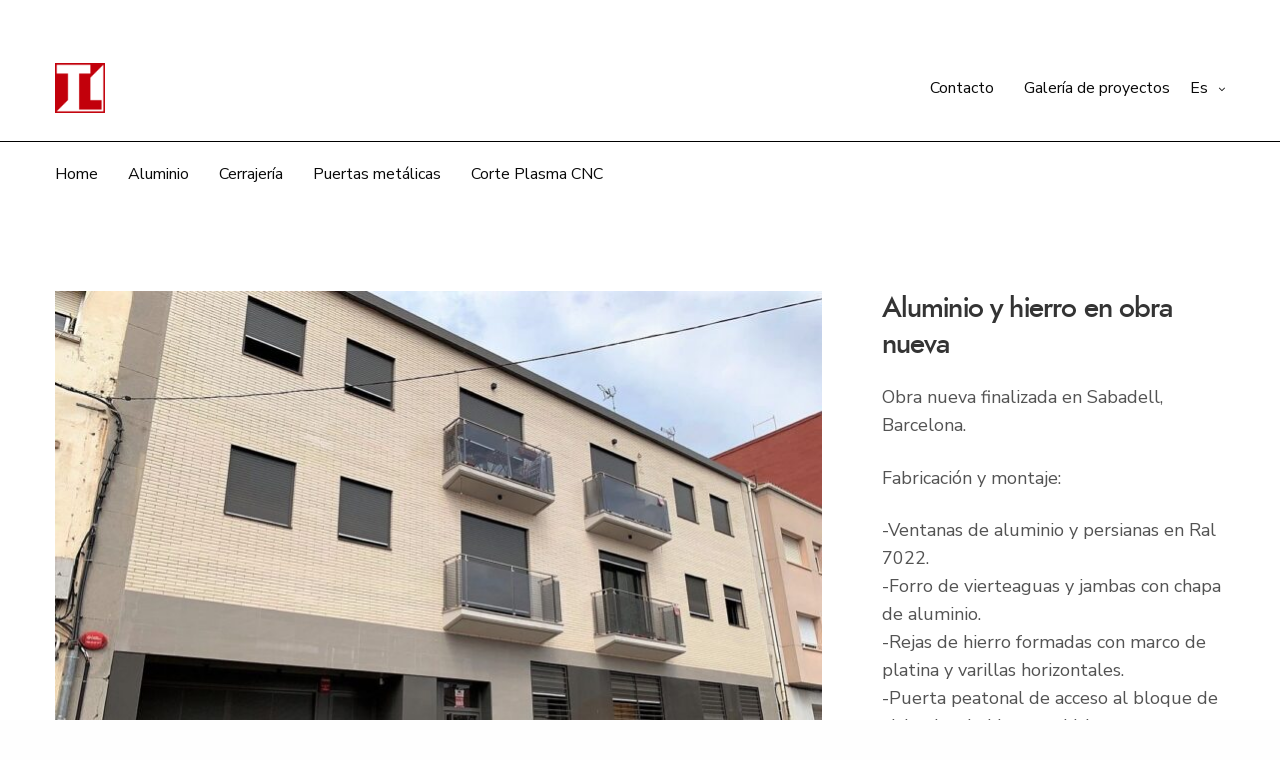

--- FILE ---
content_type: text/html; charset=UTF-8
request_url: https://www.tl-larrosa.com/portfolio/aluminio-y-hierro-en-obra-nueva-2/
body_size: 11888
content:
<!doctype html>
<html lang="es-ES" prefix="og: https://ogp.me/ns#">
<head>
	<meta charset="UTF-8" />
	<meta name="viewport" content="width=device-width, initial-scale=1, maximum-scale=1, viewport-fit=cover">
	<link rel="profile" href="https://gmpg.org/xfn/11">
	<link rel="alternate" hreflang="es" href="https://www.tl-larrosa.com/portfolio/aluminio-y-hierro-en-obra-nueva-2/" />
<link rel="alternate" hreflang="ca" href="https://www.tl-larrosa.com/ca/portfolio/aluminio-y-hierro-en-obra-nueva-2/" />
<link rel="alternate" hreflang="x-default" href="https://www.tl-larrosa.com/portfolio/aluminio-y-hierro-en-obra-nueva-2/" />

<!-- Optimización para motores de búsqueda de Rank Math -  https://rankmath.com/ -->
<title>Aluminio y hierro en obra nueva - Cerrajería y Aluminio Larrosa</title>
<meta name="description" content="Obra nueva finalizada en Sabadell, Barcelona."/>
<meta name="robots" content="index, follow, max-snippet:-1, max-video-preview:-1, max-image-preview:large"/>
<link rel="canonical" href="https://www.tl-larrosa.com/portfolio/aluminio-y-hierro-en-obra-nueva-2/" />
<meta property="og:locale" content="es_ES" />
<meta property="og:type" content="article" />
<meta property="og:title" content="Aluminio y hierro en obra nueva - Cerrajería y Aluminio Larrosa" />
<meta property="og:description" content="Obra nueva finalizada en Sabadell, Barcelona." />
<meta property="og:url" content="https://www.tl-larrosa.com/portfolio/aluminio-y-hierro-en-obra-nueva-2/" />
<meta property="og:site_name" content="Cerrajería y Aluminio Larrosa" />
<meta property="og:image" content="https://www.tl-larrosa.com/wp-content/uploads/2021/11/obra-canrull.jpg" />
<meta property="og:image:secure_url" content="https://www.tl-larrosa.com/wp-content/uploads/2021/11/obra-canrull.jpg" />
<meta property="og:image:width" content="1280" />
<meta property="og:image:height" content="960" />
<meta property="og:image:alt" content="aluminio y hierro en obra nueva" />
<meta property="og:image:type" content="image/jpeg" />
<meta property="article:published_time" content="2021-11-14T18:15:18+01:00" />
<meta name="twitter:card" content="summary_large_image" />
<meta name="twitter:title" content="Aluminio y hierro en obra nueva - Cerrajería y Aluminio Larrosa" />
<meta name="twitter:description" content="Obra nueva finalizada en Sabadell, Barcelona." />
<meta name="twitter:image" content="https://www.tl-larrosa.com/wp-content/uploads/2021/11/obra-canrull.jpg" />
<script type="application/ld+json" class="rank-math-schema">{"@context":"https://schema.org","@graph":[{"@type":["HomeAndConstructionBusiness","Organization"],"@id":"https://www.tl-larrosa.com/#organization","name":"Talleres Larrosa","url":"https://www.tl-larrosa.com","logo":{"@type":"ImageObject","@id":"https://www.tl-larrosa.com/#logo","url":"https://www.tl-larrosa.com/wp-content/uploads/2021/03/Logo_Larrosa_02.jpg","contentUrl":"https://www.tl-larrosa.com/wp-content/uploads/2021/03/Logo_Larrosa_02.jpg","caption":"Talleres Larrosa","inLanguage":"es","width":"500","height":"500"},"openingHours":["Monday,Tuesday,Wednesday,Thursday,Friday,Saturday,Sunday 09:00-17:00"],"image":{"@id":"https://www.tl-larrosa.com/#logo"}},{"@type":"WebSite","@id":"https://www.tl-larrosa.com/#website","url":"https://www.tl-larrosa.com","name":"Talleres Larrosa","publisher":{"@id":"https://www.tl-larrosa.com/#organization"},"inLanguage":"es"},{"@type":"ImageObject","@id":"https://www.tl-larrosa.com/wp-content/uploads/2021/11/obra-canrull.jpg","url":"https://www.tl-larrosa.com/wp-content/uploads/2021/11/obra-canrull.jpg","width":"1280","height":"960","caption":"aluminio y hierro en obra nueva","inLanguage":"es"},{"@type":"WebPage","@id":"https://www.tl-larrosa.com/portfolio/aluminio-y-hierro-en-obra-nueva-2/#webpage","url":"https://www.tl-larrosa.com/portfolio/aluminio-y-hierro-en-obra-nueva-2/","name":"Aluminio y hierro en obra nueva - Cerrajer\u00eda y Aluminio Larrosa","datePublished":"2021-11-14T18:15:18+01:00","dateModified":"2021-11-14T18:15:18+01:00","isPartOf":{"@id":"https://www.tl-larrosa.com/#website"},"primaryImageOfPage":{"@id":"https://www.tl-larrosa.com/wp-content/uploads/2021/11/obra-canrull.jpg"},"inLanguage":"es"},{"@type":"Person","@id":"https://www.tl-larrosa.com/author/victor/","name":"VICTOR","url":"https://www.tl-larrosa.com/author/victor/","image":{"@type":"ImageObject","@id":"https://secure.gravatar.com/avatar/0ec914595b2a07d75e4349c09cfcd6b5?s=96&amp;d=mm&amp;r=g","url":"https://secure.gravatar.com/avatar/0ec914595b2a07d75e4349c09cfcd6b5?s=96&amp;d=mm&amp;r=g","caption":"VICTOR","inLanguage":"es"},"worksFor":{"@id":"https://www.tl-larrosa.com/#organization"}},{"@type":"Article","headline":"Aluminio y hierro en obra nueva - Cerrajer\u00eda y Aluminio Larrosa","datePublished":"2021-11-14T18:15:18+01:00","dateModified":"2021-11-14T18:15:18+01:00","author":{"@id":"https://www.tl-larrosa.com/author/victor/","name":"VICTOR"},"publisher":{"@id":"https://www.tl-larrosa.com/#organization"},"description":"Obra nueva finalizada en Sabadell, Barcelona.","name":"Aluminio y hierro en obra nueva - Cerrajer\u00eda y Aluminio Larrosa","@id":"https://www.tl-larrosa.com/portfolio/aluminio-y-hierro-en-obra-nueva-2/#richSnippet","isPartOf":{"@id":"https://www.tl-larrosa.com/portfolio/aluminio-y-hierro-en-obra-nueva-2/#webpage"},"image":{"@id":"https://www.tl-larrosa.com/wp-content/uploads/2021/11/obra-canrull.jpg"},"inLanguage":"es","mainEntityOfPage":{"@id":"https://www.tl-larrosa.com/portfolio/aluminio-y-hierro-en-obra-nueva-2/#webpage"}}]}</script>
<!-- /Plugin Rank Math WordPress SEO -->

<link rel='dns-prefetch' href='//fonts.googleapis.com' />
<link rel='dns-prefetch' href='//www.googletagmanager.com' />
<link rel="alternate" type="application/rss+xml" title="Cerrajería y Aluminio Larrosa &raquo; Feed" href="https://www.tl-larrosa.com/feed/" />
<link rel="alternate" type="application/rss+xml" title="Cerrajería y Aluminio Larrosa &raquo; Feed de los comentarios" href="https://www.tl-larrosa.com/comments/feed/" />
<link rel="preconnect" href="//fonts.gstatic.com/" crossorigin><script type="text/javascript">
/* <![CDATA[ */
window._wpemojiSettings = {"baseUrl":"https:\/\/s.w.org\/images\/core\/emoji\/15.0.3\/72x72\/","ext":".png","svgUrl":"https:\/\/s.w.org\/images\/core\/emoji\/15.0.3\/svg\/","svgExt":".svg","source":{"concatemoji":"https:\/\/www.tl-larrosa.com\/wp-includes\/js\/wp-emoji-release.min.js?ver=6.5.7"}};
/*! This file is auto-generated */
!function(i,n){var o,s,e;function c(e){try{var t={supportTests:e,timestamp:(new Date).valueOf()};sessionStorage.setItem(o,JSON.stringify(t))}catch(e){}}function p(e,t,n){e.clearRect(0,0,e.canvas.width,e.canvas.height),e.fillText(t,0,0);var t=new Uint32Array(e.getImageData(0,0,e.canvas.width,e.canvas.height).data),r=(e.clearRect(0,0,e.canvas.width,e.canvas.height),e.fillText(n,0,0),new Uint32Array(e.getImageData(0,0,e.canvas.width,e.canvas.height).data));return t.every(function(e,t){return e===r[t]})}function u(e,t,n){switch(t){case"flag":return n(e,"\ud83c\udff3\ufe0f\u200d\u26a7\ufe0f","\ud83c\udff3\ufe0f\u200b\u26a7\ufe0f")?!1:!n(e,"\ud83c\uddfa\ud83c\uddf3","\ud83c\uddfa\u200b\ud83c\uddf3")&&!n(e,"\ud83c\udff4\udb40\udc67\udb40\udc62\udb40\udc65\udb40\udc6e\udb40\udc67\udb40\udc7f","\ud83c\udff4\u200b\udb40\udc67\u200b\udb40\udc62\u200b\udb40\udc65\u200b\udb40\udc6e\u200b\udb40\udc67\u200b\udb40\udc7f");case"emoji":return!n(e,"\ud83d\udc26\u200d\u2b1b","\ud83d\udc26\u200b\u2b1b")}return!1}function f(e,t,n){var r="undefined"!=typeof WorkerGlobalScope&&self instanceof WorkerGlobalScope?new OffscreenCanvas(300,150):i.createElement("canvas"),a=r.getContext("2d",{willReadFrequently:!0}),o=(a.textBaseline="top",a.font="600 32px Arial",{});return e.forEach(function(e){o[e]=t(a,e,n)}),o}function t(e){var t=i.createElement("script");t.src=e,t.defer=!0,i.head.appendChild(t)}"undefined"!=typeof Promise&&(o="wpEmojiSettingsSupports",s=["flag","emoji"],n.supports={everything:!0,everythingExceptFlag:!0},e=new Promise(function(e){i.addEventListener("DOMContentLoaded",e,{once:!0})}),new Promise(function(t){var n=function(){try{var e=JSON.parse(sessionStorage.getItem(o));if("object"==typeof e&&"number"==typeof e.timestamp&&(new Date).valueOf()<e.timestamp+604800&&"object"==typeof e.supportTests)return e.supportTests}catch(e){}return null}();if(!n){if("undefined"!=typeof Worker&&"undefined"!=typeof OffscreenCanvas&&"undefined"!=typeof URL&&URL.createObjectURL&&"undefined"!=typeof Blob)try{var e="postMessage("+f.toString()+"("+[JSON.stringify(s),u.toString(),p.toString()].join(",")+"));",r=new Blob([e],{type:"text/javascript"}),a=new Worker(URL.createObjectURL(r),{name:"wpTestEmojiSupports"});return void(a.onmessage=function(e){c(n=e.data),a.terminate(),t(n)})}catch(e){}c(n=f(s,u,p))}t(n)}).then(function(e){for(var t in e)n.supports[t]=e[t],n.supports.everything=n.supports.everything&&n.supports[t],"flag"!==t&&(n.supports.everythingExceptFlag=n.supports.everythingExceptFlag&&n.supports[t]);n.supports.everythingExceptFlag=n.supports.everythingExceptFlag&&!n.supports.flag,n.DOMReady=!1,n.readyCallback=function(){n.DOMReady=!0}}).then(function(){return e}).then(function(){var e;n.supports.everything||(n.readyCallback(),(e=n.source||{}).concatemoji?t(e.concatemoji):e.wpemoji&&e.twemoji&&(t(e.twemoji),t(e.wpemoji)))}))}((window,document),window._wpemojiSettings);
/* ]]> */
</script>
<style id='wp-emoji-styles-inline-css' type='text/css'>

	img.wp-smiley, img.emoji {
		display: inline !important;
		border: none !important;
		box-shadow: none !important;
		height: 1em !important;
		width: 1em !important;
		margin: 0 0.07em !important;
		vertical-align: -0.1em !important;
		background: none !important;
		padding: 0 !important;
	}
</style>
<link rel='stylesheet' id='wp-block-library-css' href='https://www.tl-larrosa.com/wp-includes/css/dist/block-library/style.min.css?ver=6.5.7' media='all' />
<style id='rank-math-toc-block-style-inline-css' type='text/css'>
.wp-block-rank-math-toc-block nav ol{counter-reset:item}.wp-block-rank-math-toc-block nav ol li{display:block}.wp-block-rank-math-toc-block nav ol li:before{content:counters(item, ".") ". ";counter-increment:item}

</style>
<style id='classic-theme-styles-inline-css' type='text/css'>
/*! This file is auto-generated */
.wp-block-button__link{color:#fff;background-color:#32373c;border-radius:9999px;box-shadow:none;text-decoration:none;padding:calc(.667em + 2px) calc(1.333em + 2px);font-size:1.125em}.wp-block-file__button{background:#32373c;color:#fff;text-decoration:none}
</style>
<style id='global-styles-inline-css' type='text/css'>
body{--wp--preset--color--black: #000000;--wp--preset--color--cyan-bluish-gray: #abb8c3;--wp--preset--color--white: #ffffff;--wp--preset--color--pale-pink: #f78da7;--wp--preset--color--vivid-red: #cf2e2e;--wp--preset--color--luminous-vivid-orange: #ff6900;--wp--preset--color--luminous-vivid-amber: #fcb900;--wp--preset--color--light-green-cyan: #7bdcb5;--wp--preset--color--vivid-green-cyan: #00d084;--wp--preset--color--pale-cyan-blue: #8ed1fc;--wp--preset--color--vivid-cyan-blue: #0693e3;--wp--preset--color--vivid-purple: #9b51e0;--wp--preset--color--thb-accent: #c02b31;--wp--preset--gradient--vivid-cyan-blue-to-vivid-purple: linear-gradient(135deg,rgba(6,147,227,1) 0%,rgb(155,81,224) 100%);--wp--preset--gradient--light-green-cyan-to-vivid-green-cyan: linear-gradient(135deg,rgb(122,220,180) 0%,rgb(0,208,130) 100%);--wp--preset--gradient--luminous-vivid-amber-to-luminous-vivid-orange: linear-gradient(135deg,rgba(252,185,0,1) 0%,rgba(255,105,0,1) 100%);--wp--preset--gradient--luminous-vivid-orange-to-vivid-red: linear-gradient(135deg,rgba(255,105,0,1) 0%,rgb(207,46,46) 100%);--wp--preset--gradient--very-light-gray-to-cyan-bluish-gray: linear-gradient(135deg,rgb(238,238,238) 0%,rgb(169,184,195) 100%);--wp--preset--gradient--cool-to-warm-spectrum: linear-gradient(135deg,rgb(74,234,220) 0%,rgb(151,120,209) 20%,rgb(207,42,186) 40%,rgb(238,44,130) 60%,rgb(251,105,98) 80%,rgb(254,248,76) 100%);--wp--preset--gradient--blush-light-purple: linear-gradient(135deg,rgb(255,206,236) 0%,rgb(152,150,240) 100%);--wp--preset--gradient--blush-bordeaux: linear-gradient(135deg,rgb(254,205,165) 0%,rgb(254,45,45) 50%,rgb(107,0,62) 100%);--wp--preset--gradient--luminous-dusk: linear-gradient(135deg,rgb(255,203,112) 0%,rgb(199,81,192) 50%,rgb(65,88,208) 100%);--wp--preset--gradient--pale-ocean: linear-gradient(135deg,rgb(255,245,203) 0%,rgb(182,227,212) 50%,rgb(51,167,181) 100%);--wp--preset--gradient--electric-grass: linear-gradient(135deg,rgb(202,248,128) 0%,rgb(113,206,126) 100%);--wp--preset--gradient--midnight: linear-gradient(135deg,rgb(2,3,129) 0%,rgb(40,116,252) 100%);--wp--preset--font-size--small: 13px;--wp--preset--font-size--medium: 20px;--wp--preset--font-size--large: 36px;--wp--preset--font-size--x-large: 42px;--wp--preset--spacing--20: 0.44rem;--wp--preset--spacing--30: 0.67rem;--wp--preset--spacing--40: 1rem;--wp--preset--spacing--50: 1.5rem;--wp--preset--spacing--60: 2.25rem;--wp--preset--spacing--70: 3.38rem;--wp--preset--spacing--80: 5.06rem;--wp--preset--shadow--natural: 6px 6px 9px rgba(0, 0, 0, 0.2);--wp--preset--shadow--deep: 12px 12px 50px rgba(0, 0, 0, 0.4);--wp--preset--shadow--sharp: 6px 6px 0px rgba(0, 0, 0, 0.2);--wp--preset--shadow--outlined: 6px 6px 0px -3px rgba(255, 255, 255, 1), 6px 6px rgba(0, 0, 0, 1);--wp--preset--shadow--crisp: 6px 6px 0px rgba(0, 0, 0, 1);}:where(.is-layout-flex){gap: 0.5em;}:where(.is-layout-grid){gap: 0.5em;}body .is-layout-flex{display: flex;}body .is-layout-flex{flex-wrap: wrap;align-items: center;}body .is-layout-flex > *{margin: 0;}body .is-layout-grid{display: grid;}body .is-layout-grid > *{margin: 0;}:where(.wp-block-columns.is-layout-flex){gap: 2em;}:where(.wp-block-columns.is-layout-grid){gap: 2em;}:where(.wp-block-post-template.is-layout-flex){gap: 1.25em;}:where(.wp-block-post-template.is-layout-grid){gap: 1.25em;}.has-black-color{color: var(--wp--preset--color--black) !important;}.has-cyan-bluish-gray-color{color: var(--wp--preset--color--cyan-bluish-gray) !important;}.has-white-color{color: var(--wp--preset--color--white) !important;}.has-pale-pink-color{color: var(--wp--preset--color--pale-pink) !important;}.has-vivid-red-color{color: var(--wp--preset--color--vivid-red) !important;}.has-luminous-vivid-orange-color{color: var(--wp--preset--color--luminous-vivid-orange) !important;}.has-luminous-vivid-amber-color{color: var(--wp--preset--color--luminous-vivid-amber) !important;}.has-light-green-cyan-color{color: var(--wp--preset--color--light-green-cyan) !important;}.has-vivid-green-cyan-color{color: var(--wp--preset--color--vivid-green-cyan) !important;}.has-pale-cyan-blue-color{color: var(--wp--preset--color--pale-cyan-blue) !important;}.has-vivid-cyan-blue-color{color: var(--wp--preset--color--vivid-cyan-blue) !important;}.has-vivid-purple-color{color: var(--wp--preset--color--vivid-purple) !important;}.has-black-background-color{background-color: var(--wp--preset--color--black) !important;}.has-cyan-bluish-gray-background-color{background-color: var(--wp--preset--color--cyan-bluish-gray) !important;}.has-white-background-color{background-color: var(--wp--preset--color--white) !important;}.has-pale-pink-background-color{background-color: var(--wp--preset--color--pale-pink) !important;}.has-vivid-red-background-color{background-color: var(--wp--preset--color--vivid-red) !important;}.has-luminous-vivid-orange-background-color{background-color: var(--wp--preset--color--luminous-vivid-orange) !important;}.has-luminous-vivid-amber-background-color{background-color: var(--wp--preset--color--luminous-vivid-amber) !important;}.has-light-green-cyan-background-color{background-color: var(--wp--preset--color--light-green-cyan) !important;}.has-vivid-green-cyan-background-color{background-color: var(--wp--preset--color--vivid-green-cyan) !important;}.has-pale-cyan-blue-background-color{background-color: var(--wp--preset--color--pale-cyan-blue) !important;}.has-vivid-cyan-blue-background-color{background-color: var(--wp--preset--color--vivid-cyan-blue) !important;}.has-vivid-purple-background-color{background-color: var(--wp--preset--color--vivid-purple) !important;}.has-black-border-color{border-color: var(--wp--preset--color--black) !important;}.has-cyan-bluish-gray-border-color{border-color: var(--wp--preset--color--cyan-bluish-gray) !important;}.has-white-border-color{border-color: var(--wp--preset--color--white) !important;}.has-pale-pink-border-color{border-color: var(--wp--preset--color--pale-pink) !important;}.has-vivid-red-border-color{border-color: var(--wp--preset--color--vivid-red) !important;}.has-luminous-vivid-orange-border-color{border-color: var(--wp--preset--color--luminous-vivid-orange) !important;}.has-luminous-vivid-amber-border-color{border-color: var(--wp--preset--color--luminous-vivid-amber) !important;}.has-light-green-cyan-border-color{border-color: var(--wp--preset--color--light-green-cyan) !important;}.has-vivid-green-cyan-border-color{border-color: var(--wp--preset--color--vivid-green-cyan) !important;}.has-pale-cyan-blue-border-color{border-color: var(--wp--preset--color--pale-cyan-blue) !important;}.has-vivid-cyan-blue-border-color{border-color: var(--wp--preset--color--vivid-cyan-blue) !important;}.has-vivid-purple-border-color{border-color: var(--wp--preset--color--vivid-purple) !important;}.has-vivid-cyan-blue-to-vivid-purple-gradient-background{background: var(--wp--preset--gradient--vivid-cyan-blue-to-vivid-purple) !important;}.has-light-green-cyan-to-vivid-green-cyan-gradient-background{background: var(--wp--preset--gradient--light-green-cyan-to-vivid-green-cyan) !important;}.has-luminous-vivid-amber-to-luminous-vivid-orange-gradient-background{background: var(--wp--preset--gradient--luminous-vivid-amber-to-luminous-vivid-orange) !important;}.has-luminous-vivid-orange-to-vivid-red-gradient-background{background: var(--wp--preset--gradient--luminous-vivid-orange-to-vivid-red) !important;}.has-very-light-gray-to-cyan-bluish-gray-gradient-background{background: var(--wp--preset--gradient--very-light-gray-to-cyan-bluish-gray) !important;}.has-cool-to-warm-spectrum-gradient-background{background: var(--wp--preset--gradient--cool-to-warm-spectrum) !important;}.has-blush-light-purple-gradient-background{background: var(--wp--preset--gradient--blush-light-purple) !important;}.has-blush-bordeaux-gradient-background{background: var(--wp--preset--gradient--blush-bordeaux) !important;}.has-luminous-dusk-gradient-background{background: var(--wp--preset--gradient--luminous-dusk) !important;}.has-pale-ocean-gradient-background{background: var(--wp--preset--gradient--pale-ocean) !important;}.has-electric-grass-gradient-background{background: var(--wp--preset--gradient--electric-grass) !important;}.has-midnight-gradient-background{background: var(--wp--preset--gradient--midnight) !important;}.has-small-font-size{font-size: var(--wp--preset--font-size--small) !important;}.has-medium-font-size{font-size: var(--wp--preset--font-size--medium) !important;}.has-large-font-size{font-size: var(--wp--preset--font-size--large) !important;}.has-x-large-font-size{font-size: var(--wp--preset--font-size--x-large) !important;}
.wp-block-navigation a:where(:not(.wp-element-button)){color: inherit;}
:where(.wp-block-post-template.is-layout-flex){gap: 1.25em;}:where(.wp-block-post-template.is-layout-grid){gap: 1.25em;}
:where(.wp-block-columns.is-layout-flex){gap: 2em;}:where(.wp-block-columns.is-layout-grid){gap: 2em;}
.wp-block-pullquote{font-size: 1.5em;line-height: 1.6;}
</style>
<link rel='stylesheet' id='wpml-blocks-css' href='https://www.tl-larrosa.com/wp-content/plugins/sitepress-multilingual-cms/dist/css/blocks/styles.css?ver=4.6.10' media='all' />
<link rel='stylesheet' id='thb-fa-css' href='https://www.tl-larrosa.com/wp-content/themes/revolution/assets/css/font-awesome.min.css?ver=2.4.7' media='all' />
<link rel='stylesheet' id='thb-app-css' href='https://www.tl-larrosa.com/wp-content/themes/revolution/assets/css/app.css?ver=2.4.7' media='all' />
<style id='thb-app-inline-css' type='text/css'>
h1, .h1, .thb-countdown .thb-countdown-ul li .timestamp, h2, .h2, h3, .h3, h4, .h4, h5, .h5, h6, .h6 {font-family:'Nunito Sans', 'BlinkMacSystemFont', -apple-system, 'Roboto', 'Lucida Sans';}body {font-family:'Nunito Sans', 'BlinkMacSystemFont', -apple-system, 'Roboto', 'Lucida Sans';}.thb-full-menu {font-family:'Nunito Sans', 'BlinkMacSystemFont', -apple-system, 'Roboto', 'Lucida Sans';}.thb-mobile-menu,.thb-secondary-menu {font-family:'Nunito Sans', 'BlinkMacSystemFont', -apple-system, 'Roboto', 'Lucida Sans';}em {font-family:'Nunito Sans', 'BlinkMacSystemFont', -apple-system, 'Roboto', 'Lucida Sans';}label {font-family:'Nunito Sans', 'BlinkMacSystemFont', -apple-system, 'Roboto', 'Lucida Sans';}input[type="submit"],submit,.button,.btn,.btn-block,.btn-text,.vc_btn3 {font-family:'Nunito Sans', 'BlinkMacSystemFont', -apple-system, 'Roboto', 'Lucida Sans';}p,.post-detail .post-content {}.thb-full-menu>li>a,.thb-header-menu>li>a {}.subfooter .thb-full-menu>li>a {}.subheader {}.thb-full-menu li .sub-menu a,.thb-dropdown-style2 .thb-full-menu .sub-menu>li a,.thb-dropdown-style2 .thb-full-menu .sub-menu>li.title-item>a,.thb-dropdown-style3 .thb-full-menu .sub-menu>li a,.thb-dropdown-style3 .thb-full-menu .sub-menu>li.title-item>a,.thb-header-menu li .sub-menu a {}.thb-full-menu>li>a.social {}.widget>h6 {}.footer .widget,.footer .widget p {}.thb-mobile-menu>li>a {}.thb-mobile-menu .sub-menu a {}.thb-secondary-menu a {}#mobile-menu .menu-footer {}#mobile-menu .socials a {}.subfooter .socials a {}.products .product.thb-listing-style2 h3,.products .product.thb-listing-style1 h3 {}.thb-product-detail .product-information h1.product_title {}.thb-product-detail .product-information .woocommerce-product-details__short-description,.thb-product-detail .product-information .woocommerce-product-details__short-description p {}@media screen and (min-width:1024px) {h1,.h1 {}}h1,.h1 {font-family:'Renner', 'BlinkMacSystemFont', -apple-system, 'Roboto', 'Lucida Sans';font-weight:bold;}@media screen and (min-width:1024px) {h2 {}}h2 {font-family:'Renner', 'BlinkMacSystemFont', -apple-system, 'Roboto', 'Lucida Sans';font-weight:bold;}@media screen and (min-width:1024px) {h3 {}}h3 {font-family:'Renner', 'BlinkMacSystemFont', -apple-system, 'Roboto', 'Lucida Sans';font-weight:bold;}@media screen and (min-width:1024px) {h4 {}}h4 {font-family:'Nunito Sans', 'BlinkMacSystemFont', -apple-system, 'Roboto', 'Lucida Sans';}@media screen and (min-width:1024px) {h5 {}}h5 {font-family:'Nunito Sans', 'BlinkMacSystemFont', -apple-system, 'Roboto', 'Lucida Sans';}h6 {font-family:'Nunito Sans', 'BlinkMacSystemFont', -apple-system, 'Roboto', 'Lucida Sans';}.header-secondary-text div p:not(.smaller) {}.header-secondary-text div p.smaller {}.logolink .logoimg {max-height:50px;}.logolink .logoimg[src$=".svg"] {max-height:100%;height:50px;}@media screen and (max-width:40.0625em) {.logolink .logoimg {max-height:50px;}.logolink .logoimg[src$=".svg"] {max-height:100%;height:50px;}}a:hover,.thb-full-menu.thb-standard>li.current-menu-item:not(.has-hash)>a,.thb-full-menu>li a:not(.logolink)[data-filter].active,#mobile-menu.dark .thb-mobile-menu>li>a:hover,#mobile-menu.dark .sub-menu a:hover,#mobile-menu.dark .thb-secondary-menu a:hover,.thb-mobile-menu>li.menu-item-has-children>a:hover .thb-arrow div,.thb-secondary-menu a:hover,.authorpage .author-content .square-icon:hover,.authorpage .author-content .square-icon.email:hover,.commentlist .comment .reply a:hover,input[type="submit"].style3,.button.style3,.btn.style3,input[type="submit"].style4,.button.style4,.btn.style4,input[type="submit"].style4:hover,.button.style4:hover,.btn.style4:hover,.more-link,.thb-portfolio-filter.style1 ul li a:hover,.thb-portfolio-filter.style1 ul li a.active,.thb-portfolio-filter.style2 .select2.select2-container--default .select2-selection--single .select2-selection__rendered,.thb-portfolio-filter.style2 .select2-dropdown .select2-results__options .select2-results__option[aria-selected=true] span,.thb-portfolio-filter.style2 .select2-dropdown .select2-results__options .select2-results__option.select2-results__option--highlighted span,.thb-autotype .thb-autotype-entry,.thb-tabs.style3 .vc_tta-panel-heading h4 a:hover,.thb-tabs.style3 .vc_tta-panel-heading h4 a.active,.thb-tabs.style4 .vc_tta-panel-heading h4 a.active,.thb-tabs.style4 .vc_tta-panel-heading h4 a:hover,.thb_location_container.row .thb_location h5,.thb-portfolio-slider.thb-portfolio-slider-style3 .portfolio-slide .content-side .thb-categories,.thb-portfolio-slider.thb-portfolio-slider-style3 .portfolio-slide .content-side .thb-categories a,.woocommerce-checkout-payment .wc_payment_methods .wc_payment_method.payment_method_paypal .about_paypal,input[type="submit"].style2, .button.style2, .btn.style2,.thb-header-menu > li.menu-item-has-children:hover > a,.thb-header-menu > li.menu-item-has-children.sfHover > a,.thb-header-menu > li.menu-item-has-children:hover>a span:after,.thb-header-menu > li.menu-item-has-children.sfHover > a span:after,.thb-pricing-table.style2 .pricing-container .thb_pricing_head .thb-price,.post.style8 .style8-meta .style8-link a,.thb-iconbox.top.type5 .iconbox-content .thb-read-more,.thb-testimonials.style7 .testimonial-author cite,.thb-testimonials.style7 .testimonial-author span,.post.style9.active .post-title a,.columns.thb-light-column .post.style9 .post-category a,.thb-page-header .thb-blog-categories li a.active,.has-thb-accent-color,.wp-block-button .wp-block-button__link.has-thb-accent-color,.thb-page-menu.style2 li:hover a,.thb-page-menu.style2 li.current_page_item a,.post.style10 .style10-readmore,.btn-text.style-accent-link,.thb-page-menu li.current_page_item a {color:#c02b31;}.thb-full-menu.thb-line-marker>li>a:before,.thb-page-header .thb-blog-categories li a:after,.select2-container .select2-dropdown .select2-results .select2-results__option[aria-selected=true],input[type="submit"],.button,.btn,input[type="submit"].black:hover,input[type="submit"].wc-forward.checkout:hover,.button.black:hover,.button.wc-forward.checkout:hover,.btn.black:not(.style4):hover,.btn.wc-forward.checkout:hover,input[type="submit"].style2:hover,.button.style2:hover,.btn.style2:hover,input[type="submit"].style3:before,.button.style3:before,.btn.style3:before,input[type="submit"].style4:after,.button.style4:after,.btn.style4:after,.btn-text.style3 .circle-btn,[class^="tag-cloud-link"]:hover,.thb-portfolio-filter.style1 ul li a:before,.thb-portfolio-filter.style2 .select2.select2-container--default .select2-selection--single .select2-selection__arrow:after,.thb-portfolio-filter.style2 .select2.select2-container--default .select2-selection--single .select2-selection__arrow:before,.thb-portfolio-filter.style2 .select2-dropdown .select2-results__options .select2-results__option span:before,.boxed-icon.email:hover,.thb-progressbar .thb-progress span,#scroll_to_top:hover .thb-animated-arrow.circular,.thb-tabs.style1 .vc_tta-panel-heading h4 a:before,.thb-tabs.style4 .vc_tta-panel-heading h4 a:before,.thb-client-row.thb-opacity.with-accent .thb-client:hover,.badge.onsale,.demo_store,.products .product .product_after_title .button:hover:after,.woocommerce-MyAccount-navigation ul li:hover a,.woocommerce-MyAccount-navigation ul li.is-active a,.footer_bar .socials .social.email:hover,.thb-header-menu > li.menu-item-has-children > a span:before,.thb-page-menu.style1 li:hover a, .thb-page-menu.style1 li.current_page_item a,.thb-client-row .style4 .accent-color,.preloader-style3-container:before,.preloader-style3-container:after,.has-thb-accent-background-color,.wp-block-button .wp-block-button__link.has-thb-accent-background-color,.thb-portfolio-slider.thb-portfolio-slider-style7 .portfolio-style7-dots-wrapper .thb-portfolio-slider-style7-bullets:before,.thb-portfolio-slider.thb-portfolio-slider-style8 .thb-portfolio-slide-excerpt {background-color:#c02b31;}input[type="submit"]:hover,.button:hover,.btn:hover {background-color:#b3282e;}.share_container .product_copy form,input[type="text"]:focus,input[type="password"]:focus,input[type="date"]:focus,input[type="datetime"]:focus,input[type="email"]:focus,input[type="number"]:focus,input[type="search"]:focus,input[type="tel"]:focus,input[type="time"]:focus,input[type="url"]:focus,textarea:focus,.select2.select2-container--default.select2-container--open .select2-selection--single,.select2-container .select2-dropdown,.select2-container .select2-dropdown.select2-drop-active,input[type="submit"].style2,.button.style2,.btn.style2,input[type="submit"].style3,.button.style3,.btn.style3,input[type="submit"].style4,.button.style4,.btn.style4,[class^="tag-cloud-link"]:hover,.boxed-icon.email:hover,.wpb_text_column a:not(.btn):not(.button):after,.thb-client-row.has-border.thb-opacity.with-accent .thb-client:hover,.thb-pricing-table.style1 .thb-pricing-column.highlight-true .pricing-container,.woocommerce-MyAccount-navigation ul li:hover a,.woocommerce-MyAccount-navigation ul li.is-active a,.footer_bar .socials .social.email:hover,.thb-iconbox.top.type5,.thb-page-menu.style1 li:hover a, .thb-page-menu.style1 li.current_page_item a,.post.style9 .style9-title .style9-arrow:hover,.post.style9.active .style9-arrow,.thb-testimonials.style9 .slick-dots-wrapper .slick-dots li.slick-active .portrait_bullet,.thb-iconbox.type7:hover {border-color:#c02b31;}.select2-container .select2-dropdown.select2-drop-active.select2-drop-above,.woocommerce-MyAccount-navigation ul li:hover+li a,.woocommerce-MyAccount-navigation ul li.is-active+li a,.thb-page-menu.style1 li:hover+li a, .thb-page-menu.style1 li.current_page_item+li a,.thb-dropdown-style3 .thb-full-menu .sub-menu {border-top-color:#c02b31;}.thb-dropdown-style3 .thb-full-menu .sub-menu:after {border-bottom-color:#c02b31;}.commentlist .comment .reply a:hover svg path,.btn-text.style4 .arrow svg:first-child,.thb-iconbox.top.type5 .iconbox-content .thb-read-more svg,.thb-iconbox.top.type5 .iconbox-content .thb-read-more svg .bar,.post.style9.active .style9-arrow svg {fill:#c02b31;}.thb-tabs.style2 .vc_tta-panel-heading h4 a.active {-moz-box-shadow:inset 0 -3px 0 #c02b31,0 1px 0 #c02b31;-webkit-box-shadow:inset 0 -3px 0 #c02b31,0 1px 0 #c02b31;box-shadow:inset 0 -3px 0 #c02b31,0 1px 0 #c02b31;}.thb-fancy-box.fancy-style5:hover .thb-fancy-content {-moz-box-shadow:inset 0 -3px 0 #c02b31;-webkit-box-shadow:inset 0 -3px 0 #c02b31;box-shadow:inset 0 -3px 0 #c02b31;}.page-id-1029 #wrapper div[role="main"],.postid-1029 #wrapper div[role="main"] {}.style12.header.light-header>.row+.row:before {background:rgba(255,255,255,1);}.header.style12>.row+.row:before {background:rgba(0,0,0,1);}.thb-accordion .vc_tta-panel {border-bottom:1px solid rgba(0,0,0,1);}.thb-accordion .vc_tta-panel-heading h4 a {opacity:1;}.ctl-icon i.fa.fa-clock-o {display:none;}
</style>
<link rel='stylesheet' id='thb-style-css' href='https://www.tl-larrosa.com/wp-content/themes/revolution-child/style.css?ver=2.4.7' media='all' />
<link rel='stylesheet' id='thb-google-fonts-css' href='https://fonts.googleapis.com/css?family=Nunito+Sans%3A200%2C300%2C400%2C500%2C600%2C700%2C800%2C900%2C200i%2C300i%2C400i%2C500i%2C600i%2C700i%2C800i%2C900i&#038;subset=latin&#038;display=swap&#038;ver=2.4.7' media='all' />
<link rel='stylesheet' id='thb-self-hosted-1-css' href='https://www.tl-larrosa.com/wp-content/themes/revolution-child/fonts/stylesheet.css?ver=2.4.7' media='all' />
<link rel='stylesheet' id='js_composer_front-css' href='https://www.tl-larrosa.com/wp-content/plugins/js_composer/assets/css/js_composer.min.css?ver=6.6.0' media='all' />
<script type="text/javascript" src="https://www.tl-larrosa.com/wp-includes/js/jquery/jquery.min.js?ver=3.7.1" id="jquery-core-js"></script>
<script type="text/javascript" src="https://www.tl-larrosa.com/wp-includes/js/jquery/jquery-migrate.min.js?ver=3.4.1" id="jquery-migrate-js"></script>
<link rel="https://api.w.org/" href="https://www.tl-larrosa.com/wp-json/" /><link rel="alternate" type="application/json" href="https://www.tl-larrosa.com/wp-json/wp/v2/portfolio/1029" /><link rel="EditURI" type="application/rsd+xml" title="RSD" href="https://www.tl-larrosa.com/xmlrpc.php?rsd" />
<meta name="generator" content="WordPress 6.5.7" />
<link rel='shortlink' href='https://www.tl-larrosa.com/?p=1029' />
<link rel="alternate" type="application/json+oembed" href="https://www.tl-larrosa.com/wp-json/oembed/1.0/embed?url=https%3A%2F%2Fwww.tl-larrosa.com%2Fportfolio%2Faluminio-y-hierro-en-obra-nueva-2%2F" />
<link rel="alternate" type="text/xml+oembed" href="https://www.tl-larrosa.com/wp-json/oembed/1.0/embed?url=https%3A%2F%2Fwww.tl-larrosa.com%2Fportfolio%2Faluminio-y-hierro-en-obra-nueva-2%2F&#038;format=xml" />
<meta name="generator" content="WPML ver:4.6.10 stt:8,2;" />
<meta name="generator" content="Site Kit by Google 1.126.0" /><meta name="generator" content="Powered by WPBakery Page Builder - drag and drop page builder for WordPress."/>
<style type="text/css">
body.custom-background #wrapper div[role="main"] { background-color: #ffffff; }
</style>
	<link rel="icon" href="https://www.tl-larrosa.com/wp-content/uploads/2021/03/cropped-Logo_Larrosa_02-32x32.jpg" sizes="32x32" />
<link rel="icon" href="https://www.tl-larrosa.com/wp-content/uploads/2021/03/cropped-Logo_Larrosa_02-192x192.jpg" sizes="192x192" />
<link rel="apple-touch-icon" href="https://www.tl-larrosa.com/wp-content/uploads/2021/03/cropped-Logo_Larrosa_02-180x180.jpg" />
<meta name="msapplication-TileImage" content="https://www.tl-larrosa.com/wp-content/uploads/2021/03/cropped-Logo_Larrosa_02-270x270.jpg" />
		<style type="text/css" id="wp-custom-css">
			img.story-img.thb-lazyload.wp-post-image.lazyautosizes.lazyloaded {
    display: none;
}		</style>
		<style type="text/css" data-type="vc_shortcodes-custom-css">.vc_custom_1522410612706{padding-top: 4vh !important;padding-bottom: 15vh !important;}.vc_custom_1520361544624{padding-left: 20px !important;}</style><noscript><style> .wpb_animate_when_almost_visible { opacity: 1; }</style></noscript></head>
<body data-rsssl=1 class="portfolio-template-default single single-portfolio postid-1029 thb-header-style-style12 thb-borders-off thb-dropdown-color-dark thb-dropdown-style1 thb-article-style1 header-full-width-off subheader-full-width-off  right-click-off form-radius-on header-padding-on fixed-header-on footer-effect-on footer-shadow-none header-color-dark-header wpb-js-composer js-comp-ver-6.6.0 vc_responsive">
<!-- Start Wrapper -->
<div id="wrapper" class="thb-page-transition-on">

	<!-- Start Sub-Header -->
		<!-- End Sub-Header -->

	<!-- Start Header -->

<header class="header style12  dark-header" data-header-color="dark-header" data-fixed-header-color="dark-header">
	<div class="row align-middle">
		<div class="small-12 columns">
				<div class="logo-holder">
		<a href="https://www.tl-larrosa.com/" class="logolink" title="Cerrajería y Aluminio Larrosa">
			<img src="https://www.tl-larrosa.com/wp-content/uploads/2020/10/Logo_Larrosa_01.png" class="logoimg logo-dark" alt="Cerrajería y Aluminio Larrosa"/>
							<img src="https://www.tl-larrosa.com/wp-content/uploads/2020/10/Logo_Larrosa_02.png" class="logoimg logo-light" alt="Cerrajería y Aluminio Larrosa"/>
					</a>
	</div>
				<div>
					<div class="secondary-area">
		<ul id="menu-secondary" class="thb-header-secondary thb-full-menu thb-underline"><li id="menu-item-453" class="menu-item menu-item-type-post_type menu-item-object-page menu-item-453"><a href="https://www.tl-larrosa.com/contacto/">Contacto</a></li>
<li id="menu-item-591" class="menu-item menu-item-type-post_type menu-item-object-page menu-item-591"><a href="https://www.tl-larrosa.com/galeria-de-proyectos/">Galería de proyectos</a></li>
</ul>		<ul class="thb-full-menu thb-language-switcher thb-underline">
			<li class="menu-item-has-children">
				<a href="#">es</a>				<ul class="sub-menu">
				<li><a href="https://www.tl-larrosa.com/ca/portfolio/aluminio-y-hierro-en-obra-nueva-2/" title="Català">Català</a></li>				</ul>
			</li>
		</ul>
				<div class="mobile-toggle-holder style1">
				<div class="mobile-toggle">
			<span></span><span></span><span></span>
		</div>
			</div>
		</div>
				</div>
		</div>
	</div>
	<div class="row align-middle">
		<div class="small-12 columns">
			<!-- Start Full Menu -->
<nav class="full-menu" id="full-menu">
	<ul id="menu-navigation" class="thb-full-menu thb-underline"><li id="menu-item-22" class="menu-item menu-item-type-post_type menu-item-object-page menu-item-home menu-item-22"><a href="https://www.tl-larrosa.com/">Home</a></li>
<li id="menu-item-509" class="menu-item menu-item-type-post_type menu-item-object-page menu-item-509"><a href="https://www.tl-larrosa.com/taller-aluminio-castellar-del-valles/">Aluminio</a></li>
<li id="menu-item-508" class="menu-item menu-item-type-post_type menu-item-object-page menu-item-508"><a href="https://www.tl-larrosa.com/cerrajeria-castellar-del-valles/">Cerrajería</a></li>
<li id="menu-item-507" class="menu-item menu-item-type-post_type menu-item-object-page menu-item-507"><a href="https://www.tl-larrosa.com/puertas-metalicas/">Puertas metálicas</a></li>
<li id="menu-item-506" class="menu-item menu-item-type-post_type menu-item-object-page menu-item-506"><a href="https://www.tl-larrosa.com/corte-plasma-cnc/">Corte Plasma CNC</a></li>
</ul>	</nav>
<!-- End Full Menu -->
				<div class="secondary-area">
			</div>
			</div>
	</div>
</header>
<!-- End Header -->

	<div role="main">
		<div class="header-spacer"></div>
					<div class="post-content">
				<div class="row wpb_row row-fluid vc_custom_1522410612706"><div class="wpb_column columns medium-8 thb-dark-column small-12"><div class="vc_column-inner   "><div class="wpb_wrapper">	<div id="thb-image-69765af61f58c" class="caption-style1 animation bottom-to-top aligncenter   thb_image_link wp-caption ">
			<div class="thb-image-inner size_100">
			<img fetchpriority="high" decoding="async" width="1280" height="960" src="[data-uri]" class="thb_image    attachment-full thb-lazyload lazyload" alt="aluminio y hierro en obra nueva" sizes="(max-width: 1280px) 100vw, 1280px" data-src="https://www.tl-larrosa.com/wp-content/uploads/2021/11/obra-canrull.jpg" data-sizes="auto" data-srcset="https://www.tl-larrosa.com/wp-content/uploads/2021/11/obra-canrull.jpg 1280w, https://www.tl-larrosa.com/wp-content/uploads/2021/11/obra-canrull-300x225.jpg 300w, https://www.tl-larrosa.com/wp-content/uploads/2021/11/obra-canrull-1024x768.jpg 1024w, https://www.tl-larrosa.com/wp-content/uploads/2021/11/obra-canrull-768x576.jpg 768w, https://www.tl-larrosa.com/wp-content/uploads/2021/11/obra-canrull-380x285.jpg 380w, https://www.tl-larrosa.com/wp-content/uploads/2021/11/obra-canrull-20x15.jpg 20w, https://www.tl-larrosa.com/wp-content/uploads/2021/11/obra-canrull-190x143.jpg 190w, https://www.tl-larrosa.com/wp-content/uploads/2021/11/obra-canrull-760x570.jpg 760w, https://www.tl-larrosa.com/wp-content/uploads/2021/11/obra-canrull-1140x855.jpg 1140w" />					</div>
					</div>
	<div class="vc_empty_space" id="thb-empty-space-69765af620ac3"  style="height: 40px" ><span class="vc_empty_space_inner"></span></div>
	<div id="thb-image-69765af620b61" class="caption-style1 animation bottom-to-top aligncenter   thb_image_link wp-caption ">
			<div class="thb-image-inner size_100">
			<img decoding="async" width="960" height="1280" src="[data-uri]" class="thb_image    attachment-full thb-lazyload lazyload" alt="aluminio y hierro en obra nueva" sizes="(max-width: 960px) 100vw, 960px" data-src="https://www.tl-larrosa.com/wp-content/uploads/2021/11/obra-canrull2.jpg" data-sizes="auto" data-srcset="https://www.tl-larrosa.com/wp-content/uploads/2021/11/obra-canrull2.jpg 960w, https://www.tl-larrosa.com/wp-content/uploads/2021/11/obra-canrull2-225x300.jpg 225w, https://www.tl-larrosa.com/wp-content/uploads/2021/11/obra-canrull2-768x1024.jpg 768w, https://www.tl-larrosa.com/wp-content/uploads/2021/11/obra-canrull2-380x507.jpg 380w, https://www.tl-larrosa.com/wp-content/uploads/2021/11/obra-canrull2-190x253.jpg 190w, https://www.tl-larrosa.com/wp-content/uploads/2021/11/obra-canrull2-760x1013.jpg 760w, https://www.tl-larrosa.com/wp-content/uploads/2021/11/obra-canrull2-20x27.jpg 20w" />					</div>
					</div>
	<div class="vc_empty_space" id="thb-empty-space-69765af621739"  style="height: 50px" ><span class="vc_empty_space_inner"></span></div>
</div></div></div><div class="wpb_column columns medium-4 thb-dark-column small-12"><div class="vc_column-inner  thb-fixed vc_custom_1520361544624"><div class="wpb_wrapper">	<div id="thb-slidetype-69765af621a8b" class="thb-slidetype " data-style="style1">
		
<h3><span class="thb-slidetype-entry"><span class="lines">Aluminio y hierro en obra nueva</span></span></h3>
			</div>

	
	<div class="wpb_text_column wpb_content_element animation bottom-to-top " >
		<div class="wpb_wrapper">
			<p>Obra nueva finalizada en Sabadell, Barcelona.</p>
<p>Fabricación y montaje:</p>
<p>-Ventanas de aluminio y persianas en Ral 7022.<br />
-Forro de vierteaguas y jambas con chapa de aluminio.<br />
-Rejas de hierro formadas con marco de platina y varillas horizontales.<br />
-Puerta peatonal de acceso al bloque de viviendas de hierro y vidrio.<br />
-Puerta basculante y puerta acceso parking metalicas, formadas con chapa microperforada, motorizada.<br />
-Balcones de acero inoxidable, formados con tubo de 40&#215;20 y vidrios Stopsol.<br />
-Coronación muro superior obra con chapa prelacada Ral 7022.</p>

		</div>
	</div>
<div class="vc_empty_space" id="thb-empty-space-69765af622312"  style="height: 50px" ><span class="vc_empty_space_inner"></span></div>
</div></div></div></div>
			</div>
													<div class="thb_portfolio_nav style2" data-hide="off">
					<div class="row full-width-row no-row-padding no-padding">
				<div class="small-12 medium-6 columns">
											<a href="https://www.tl-larrosa.com/portfolio/escalera-metalica/" class="post_nav_link prev">
							<strong>
							Anterior							</strong>
							<div>
								<span>Escalera metálica</span>
								<em>Ver proyecto</em>
							</div>
													<div class="inner"><img width="1250" height="650" src="https://www.tl-larrosa.com/wp-content/uploads/2021/11/escalera-apc-20x10.jpg" class="attachment-revolution-bloglarge-x2 size-revolution-bloglarge-x2 thb-lazyload lazyload" alt="" decoding="async" sizes="(max-width: 1250px) 100vw, 1250px" data-src="https://www.tl-larrosa.com/wp-content/uploads/2021/11/escalera-apc-1250x650.jpg" data-sizes="auto" data-srcset="https://www.tl-larrosa.com/wp-content/uploads/2021/11/escalera-apc-1250x650.jpg 1250w, https://www.tl-larrosa.com/wp-content/uploads/2021/11/escalera-apc-20x9.jpg 20w" /></div>						</a>
									</div>
				<div class="small-12 medium-6 columns">
											<a href="https://www.tl-larrosa.com/portfolio/vivienda-unifamiliar/" class="post_nav_link next">
							<strong>
							Siguiente							</strong>
							<div>
								<span>Vivienda unifamiliar</span>
								<em>Ver proyecto</em>
							</div>
													<div class="inner"><img width="1300" height="650" src="https://www.tl-larrosa.com/wp-content/uploads/2021/11/casa-rubi-20x10.jpg" class="attachment-revolution-bloglarge-x2 size-revolution-bloglarge-x2 thb-lazyload lazyload" alt="" decoding="async" loading="lazy" sizes="(max-width: 1300px) 100vw, 1300px" data-src="https://www.tl-larrosa.com/wp-content/uploads/2021/11/casa-rubi-1300x650.jpg" data-sizes="auto" data-srcset="https://www.tl-larrosa.com/wp-content/uploads/2021/11/casa-rubi-1300x650.jpg 1300w, https://www.tl-larrosa.com/wp-content/uploads/2021/11/casa-rubi-650x325.jpg 650w, https://www.tl-larrosa.com/wp-content/uploads/2021/11/casa-rubi-20x9.jpg 20w" /></div>						</a>
									</div>
			</div>
			</div>
						</div> <!-- End Main -->
	<div class="fixed-footer-container">
		<!-- Start Footer -->
<footer id="footer" class="footer dark footer-full-width-off">
			<div class="row footer-row">
							<div class="small-12 medium-6 large-4 columns">
				<div id="text-2" class="widget cf widget_text">			<div class="textwidget"><p>Polígono industrial Pla de la Bruguera<br />
C/ del Rosselló, 11<br />
08211 Castellar del Vallès<br />
Barcelona, España</p>
<p><a href="https://goo.gl/maps/SWd2K9c1CMWEWvPA7" target="_blank" rel="noopener">Ver en Google Maps</a></p>
</div>
		</div>			</div>
			<div class="small-12 medium-6 large-4 columns">
				<div id="nav_menu-4" class="widget cf widget_nav_menu"><h6>Productos</h6><div class="menu-footer_productos-container"><ul id="menu-footer_productos" class="menu"><li id="menu-item-570" class="menu-item menu-item-type-post_type menu-item-object-page menu-item-570"><a href="https://www.tl-larrosa.com/taller-aluminio-castellar-del-valles/">Aluminio</a></li>
<li id="menu-item-569" class="menu-item menu-item-type-post_type menu-item-object-page menu-item-569"><a href="https://www.tl-larrosa.com/cerrajeria-castellar-del-valles/">Cerrajería</a></li>
<li id="menu-item-568" class="menu-item menu-item-type-post_type menu-item-object-page menu-item-568"><a href="https://www.tl-larrosa.com/puertas-metalicas/">Puertas metálicas</a></li>
<li id="menu-item-567" class="menu-item menu-item-type-post_type menu-item-object-page menu-item-567"><a href="https://www.tl-larrosa.com/corte-plasma-cnc/">Corte Plasma CNC</a></li>
</ul></div></div>			</div>
			<div class="small-12 large-4 columns">
					<div id="nav_menu-2" class="widget cf widget_nav_menu"><h6>Talleres Larrosa</h6><div class="menu-footer_tl-larrosa-container"><ul id="menu-footer_tl-larrosa" class="menu"><li id="menu-item-571" class="menu-item menu-item-type-post_type menu-item-object-page menu-item-home menu-item-571"><a href="https://www.tl-larrosa.com/">Nosotros</a></li>
<li id="menu-item-590" class="menu-item menu-item-type-post_type menu-item-object-page menu-item-590"><a href="https://www.tl-larrosa.com/galeria-de-proyectos/">Galería de proyectos</a></li>
<li id="menu-item-572" class="menu-item menu-item-type-post_type menu-item-object-page menu-item-572"><a href="https://www.tl-larrosa.com/contacto/">Contacto</a></li>
</ul></div></div><div id="nav_menu-3" class="widget cf widget_nav_menu"><h6>Legal</h6></div>			</div>
				</div>
</footer>
<!-- End Footer -->
		<!-- Start subfooter -->
<div class="subfooter style1 dark subfooter-full-width-off">
	<div class="row subfooter-row">
		<div class="small-12 medium-6 columns text-center medium-text-left">
			<p>© 2023 CERRAJERIA Y ALUMINIO LARROSA, S.L. Todos los derechos reservados.<br /><small>Diseño y desarrollo por <a href="https://codina.studio" target="_blank" rel="noopener">codina.studio</a></small></p>		</div>
		<div class="small-12 medium-6 columns text-center medium-text-right">
			<aside class="socials">				<a href="https://www.linkedin.com/company/tlcerrajer%C3%ADayaluminiolarrosa/" class="social linkedin									 menu-social				" target="_blank"><i class="fa fa-linkedin"></i></a>
								<a href="https://www.instagram.com/tl_larrosa/" class="social instagram									 menu-social				" target="_blank"><i class="fa fa-instagram"></i></a>
				</aside>					</div>
	</div>
</div>
<!-- End Subfooter -->
	</div>
	<!-- Start Mobile Menu -->
	<!-- Start Content Click Capture -->
<div class="click-capture"></div>
<!-- End Content Click Capture -->
<!-- Start Mobile Menu -->
<nav id="mobile-menu" class="style1 light " data-behaviour="thb-submenu">
	<a class="thb-mobile-close"><div><span></span><span></span></div></a>
			<div class="menubg-placeholder"></div>
		<div class="custom_scroll" id="menu-scroll">
			<div class="mobile-menu-top">
						<div class="thb-mobile-language-switcher">
			<a href="https://www.tl-larrosa.com/portfolio/aluminio-y-hierro-en-obra-nueva-2/" class="active" title="Español">es</a><a href="https://www.tl-larrosa.com/ca/portfolio/aluminio-y-hierro-en-obra-nueva-2/" class="" title="Català">ca</a>		</div>
											<ul id="menu-navigation-1" class="thb-mobile-menu"><li class="menu-item menu-item-type-post_type menu-item-object-page menu-item-home menu-item-22"><a href="https://www.tl-larrosa.com/">Home</a></li>
<li class="menu-item menu-item-type-post_type menu-item-object-page menu-item-509"><a href="https://www.tl-larrosa.com/taller-aluminio-castellar-del-valles/">Aluminio</a></li>
<li class="menu-item menu-item-type-post_type menu-item-object-page menu-item-508"><a href="https://www.tl-larrosa.com/cerrajeria-castellar-del-valles/">Cerrajería</a></li>
<li class="menu-item menu-item-type-post_type menu-item-object-page menu-item-507"><a href="https://www.tl-larrosa.com/puertas-metalicas/">Puertas metálicas</a></li>
<li class="menu-item menu-item-type-post_type menu-item-object-page menu-item-506"><a href="https://www.tl-larrosa.com/corte-plasma-cnc/">Corte Plasma CNC</a></li>
</ul>									<span class="thb-secondary-bar"></span>
	<ul id="menu-secondary-1" class="thb-secondary-menu"><li class="menu-item menu-item-type-post_type menu-item-object-page menu-item-453"><a href="https://www.tl-larrosa.com/contacto/">Contacto</a></li>
<li class="menu-item menu-item-type-post_type menu-item-object-page menu-item-591"><a href="https://www.tl-larrosa.com/galeria-de-proyectos/">Galería de proyectos</a></li>
</ul>			</div>
			<div class="mobile-menu-bottom">
									<div class="menu-footer">
						<p>© 2022 CERRAJERIA Y ALUMINIO LARROSA, S.L. Todos los derechos reservados.</p>					</div>
											</div>
		</div>
			</nav>
<!-- End Mobile Menu -->
	<!-- End Mobile Menu -->

	<!-- Start Side Cart -->
		<!-- End Side Cart -->

	<!-- Start Featured Portfolio -->
		<!-- End Featured Portfolio -->

	<!-- Start Shop Filters -->
		<!-- End Shop Filters -->
			<a href="#" title="Scroll To Top" id="scroll_to_top">
			<div class="thb-animated-arrow circular arrow-top"><svg xmlns="http://www.w3.org/2000/svg" xmlns:xlink="http://www.w3.org/1999/xlink" x="0px" y="0px"
	 width="30px" height="18px" viewBox="0 0 30 18" enable-background="new 0 0 30 18" xml:space="preserve">
<path class="handle" d="M2.511,9.007l7.185-7.221c0.407-0.409,0.407-1.071,0-1.48s-1.068-0.409-1.476,0L0.306,8.259
	c-0.408,0.41-0.408,1.072,0,1.481l7.914,7.952c0.407,0.408,1.068,0.408,1.476,0s0.407-1.07,0-1.479L2.511,9.007z"/>
<path class="bar" fill-rule="evenodd" clip-rule="evenodd" d="M30,9c0,0.553-0.447,1-1,1H1c-0.551,0-1-0.447-1-1c0-0.552,0.449-1,1-1h28.002
	C29.554,8,30,8.448,30,9z"/>
</svg>
</div>
		</a>
		<script type="text/html" id="wpb-modifications"></script><script type="text/javascript" src="https://www.tl-larrosa.com/wp-content/themes/revolution/assets/js/vendor.min.js?ver=2.4.7" id="thb-vendor-js"></script>
<script type="text/javascript" src="https://www.tl-larrosa.com/wp-includes/js/underscore.min.js?ver=1.13.4" id="underscore-js"></script>
<script type="text/javascript" id="thb-app-js-extra">
/* <![CDATA[ */
var themeajax = {"url":"https:\/\/www.tl-larrosa.com\/wp-admin\/admin-ajax.php","l10n":{"of":"%curr% of %total%","loading":"Loading","lightbox_loading":"Loading...","nomore":"No More Posts","nomore_products":"All Products Loaded","loadmore":"Load More","added":"Added To Cart","copied":"Copied","prev":"Prev","next":"Next","prev_arrow_key":"Previous (Left arrow key)","next_arrow_key":"Next (Right arrow key)","lightbox_close":"Close (Esc)","adding_to_cart":"Adding to Cart"},"svg":{"prev_arrow":"<svg xmlns=\"http:\/\/www.w3.org\/2000\/svg\" xmlns:xlink=\"http:\/\/www.w3.org\/1999\/xlink\" x=\"0px\" y=\"0px\"\r\n\t width=\"30px\" height=\"18px\" viewBox=\"0 0 30 18\" enable-background=\"new 0 0 30 18\" xml:space=\"preserve\">\r\n<path class=\"handle\" d=\"M2.511,9.007l7.185-7.221c0.407-0.409,0.407-1.071,0-1.48s-1.068-0.409-1.476,0L0.306,8.259\r\n\tc-0.408,0.41-0.408,1.072,0,1.481l7.914,7.952c0.407,0.408,1.068,0.408,1.476,0s0.407-1.07,0-1.479L2.511,9.007z\"\/>\r\n<path class=\"bar\" fill-rule=\"evenodd\" clip-rule=\"evenodd\" d=\"M30,9c0,0.553-0.447,1-1,1H1c-0.551,0-1-0.447-1-1c0-0.552,0.449-1,1-1h28.002\r\n\tC29.554,8,30,8.448,30,9z\"\/>\r\n<\/svg>\r\n","next_arrow":"<svg xmlns=\"http:\/\/www.w3.org\/2000\/svg\" xmlns:xlink=\"http:\/\/www.w3.org\/1999\/xlink\" x=\"0px\" y=\"0px\"\r\n\t width=\"30px\" height=\"18px\" viewBox=\"0 0 30 18\" enable-background=\"new 0 0 30 18\" xml:space=\"preserve\">\r\n<path class=\"handle\" d=\"M20.305,16.212c-0.407,0.409-0.407,1.071,0,1.479s1.068,0.408,1.476,0l7.914-7.952c0.408-0.409,0.408-1.071,0-1.481\r\n\tl-7.914-7.952c-0.407-0.409-1.068-0.409-1.476,0s-0.407,1.071,0,1.48l7.185,7.221L20.305,16.212z\"\/>\r\n<path class=\"bar\" fill-rule=\"evenodd\" clip-rule=\"evenodd\" d=\"M1,8h28.001c0.551,0,1,0.448,1,1c0,0.553-0.449,1-1,1H1c-0.553,0-1-0.447-1-1\r\n\tC0,8.448,0.447,8,1,8z\"\/>\r\n<\/svg>\r\n","added_arrow":"<svg xmlns=\"http:\/\/www.w3.org\/2000\/svg\" viewBox=\"0 0 64 64\" enable-background=\"new 0 0 64 64\"><path fill=\"none\" stroke=\"#000\" stroke-width=\"2\" stroke-linejoin=\"bevel\" stroke-miterlimit=\"10\" d=\"m13 33l12 12 24-24\"\/><\/svg>"},"settings":{"current_url":"https:\/\/www.tl-larrosa.com\/portfolio\/aluminio-y-hierro-en-obra-nueva-2\/","fixed_header_scroll":"on","fixed_header_padding":"","page_transition":"on","newsletter":"off","newsletter_length":"1","newsletter_delay":"0","page_transition_style":"thb-fade","page_transition_in_speed":"1000","page_transition_out_speed":"500","shop_product_listing_pagination":"style1","right_click":"off","cart_url":false,"is_cart":false,"is_checkout":false,"accessibility":false,"carousel_slides_scroll":false,"touch_threshold":5,"lightbox_fixedcontent":false,"mobile_menu_breakpoint":1200},"sounds":{"music_sound":"off","music_disable_mobile":"off","music_sound_toggle_home":"on","music_sound_file":"https:\/\/www.tl-larrosa.com\/wp-content\/themes\/revolution\/assets\/sounds\/music_sound.mp3","link_hover_sound":"off","link_hover_sound_file":"https:\/\/www.tl-larrosa.com\/wp-content\/themes\/revolution\/assets\/sounds\/hover.mp3","click_sound":"off","click_sound_file":"https:\/\/www.tl-larrosa.com\/wp-content\/themes\/revolution\/assets\/sounds\/click.mp3"}};
/* ]]> */
</script>
<script type="text/javascript" src="https://www.tl-larrosa.com/wp-content/themes/revolution/assets/js/app.min.js?ver=2.4.7" id="thb-app-js"></script>
<script type="text/javascript" src="https://www.google.com/recaptcha/api.js?render=6LeELYoaAAAAAOJl44xLpnyZS1psli9EXaYxyztk&amp;ver=3.0" id="google-recaptcha-js"></script>
<script type="text/javascript" src="https://www.tl-larrosa.com/wp-includes/js/dist/vendor/wp-polyfill-inert.min.js?ver=3.1.2" id="wp-polyfill-inert-js"></script>
<script type="text/javascript" src="https://www.tl-larrosa.com/wp-includes/js/dist/vendor/regenerator-runtime.min.js?ver=0.14.0" id="regenerator-runtime-js"></script>
<script type="text/javascript" src="https://www.tl-larrosa.com/wp-includes/js/dist/vendor/wp-polyfill.min.js?ver=3.15.0" id="wp-polyfill-js"></script>
<script type="text/javascript" id="wpcf7-recaptcha-js-extra">
/* <![CDATA[ */
var wpcf7_recaptcha = {"sitekey":"6LeELYoaAAAAAOJl44xLpnyZS1psli9EXaYxyztk","actions":{"homepage":"homepage","contactform":"contactform"}};
/* ]]> */
</script>
<script type="text/javascript" src="https://www.tl-larrosa.com/wp-content/plugins/contact-form-7/modules/recaptcha/index.js?ver=5.9.4" id="wpcf7-recaptcha-js"></script>
<script type="text/javascript" src="https://www.tl-larrosa.com/wp-content/plugins/js_composer/assets/js/dist/js_composer_front.min.js?ver=6.6.0" id="wpb_composer_front_js-js"></script>
</div> <!-- End Wrapper -->
</body>
</html>


--- FILE ---
content_type: text/html; charset=utf-8
request_url: https://www.google.com/recaptcha/api2/anchor?ar=1&k=6LeELYoaAAAAAOJl44xLpnyZS1psli9EXaYxyztk&co=aHR0cHM6Ly93d3cudGwtbGFycm9zYS5jb206NDQz&hl=en&v=PoyoqOPhxBO7pBk68S4YbpHZ&size=invisible&anchor-ms=20000&execute-ms=30000&cb=c9pz30kplqro
body_size: 48552
content:
<!DOCTYPE HTML><html dir="ltr" lang="en"><head><meta http-equiv="Content-Type" content="text/html; charset=UTF-8">
<meta http-equiv="X-UA-Compatible" content="IE=edge">
<title>reCAPTCHA</title>
<style type="text/css">
/* cyrillic-ext */
@font-face {
  font-family: 'Roboto';
  font-style: normal;
  font-weight: 400;
  font-stretch: 100%;
  src: url(//fonts.gstatic.com/s/roboto/v48/KFO7CnqEu92Fr1ME7kSn66aGLdTylUAMa3GUBHMdazTgWw.woff2) format('woff2');
  unicode-range: U+0460-052F, U+1C80-1C8A, U+20B4, U+2DE0-2DFF, U+A640-A69F, U+FE2E-FE2F;
}
/* cyrillic */
@font-face {
  font-family: 'Roboto';
  font-style: normal;
  font-weight: 400;
  font-stretch: 100%;
  src: url(//fonts.gstatic.com/s/roboto/v48/KFO7CnqEu92Fr1ME7kSn66aGLdTylUAMa3iUBHMdazTgWw.woff2) format('woff2');
  unicode-range: U+0301, U+0400-045F, U+0490-0491, U+04B0-04B1, U+2116;
}
/* greek-ext */
@font-face {
  font-family: 'Roboto';
  font-style: normal;
  font-weight: 400;
  font-stretch: 100%;
  src: url(//fonts.gstatic.com/s/roboto/v48/KFO7CnqEu92Fr1ME7kSn66aGLdTylUAMa3CUBHMdazTgWw.woff2) format('woff2');
  unicode-range: U+1F00-1FFF;
}
/* greek */
@font-face {
  font-family: 'Roboto';
  font-style: normal;
  font-weight: 400;
  font-stretch: 100%;
  src: url(//fonts.gstatic.com/s/roboto/v48/KFO7CnqEu92Fr1ME7kSn66aGLdTylUAMa3-UBHMdazTgWw.woff2) format('woff2');
  unicode-range: U+0370-0377, U+037A-037F, U+0384-038A, U+038C, U+038E-03A1, U+03A3-03FF;
}
/* math */
@font-face {
  font-family: 'Roboto';
  font-style: normal;
  font-weight: 400;
  font-stretch: 100%;
  src: url(//fonts.gstatic.com/s/roboto/v48/KFO7CnqEu92Fr1ME7kSn66aGLdTylUAMawCUBHMdazTgWw.woff2) format('woff2');
  unicode-range: U+0302-0303, U+0305, U+0307-0308, U+0310, U+0312, U+0315, U+031A, U+0326-0327, U+032C, U+032F-0330, U+0332-0333, U+0338, U+033A, U+0346, U+034D, U+0391-03A1, U+03A3-03A9, U+03B1-03C9, U+03D1, U+03D5-03D6, U+03F0-03F1, U+03F4-03F5, U+2016-2017, U+2034-2038, U+203C, U+2040, U+2043, U+2047, U+2050, U+2057, U+205F, U+2070-2071, U+2074-208E, U+2090-209C, U+20D0-20DC, U+20E1, U+20E5-20EF, U+2100-2112, U+2114-2115, U+2117-2121, U+2123-214F, U+2190, U+2192, U+2194-21AE, U+21B0-21E5, U+21F1-21F2, U+21F4-2211, U+2213-2214, U+2216-22FF, U+2308-230B, U+2310, U+2319, U+231C-2321, U+2336-237A, U+237C, U+2395, U+239B-23B7, U+23D0, U+23DC-23E1, U+2474-2475, U+25AF, U+25B3, U+25B7, U+25BD, U+25C1, U+25CA, U+25CC, U+25FB, U+266D-266F, U+27C0-27FF, U+2900-2AFF, U+2B0E-2B11, U+2B30-2B4C, U+2BFE, U+3030, U+FF5B, U+FF5D, U+1D400-1D7FF, U+1EE00-1EEFF;
}
/* symbols */
@font-face {
  font-family: 'Roboto';
  font-style: normal;
  font-weight: 400;
  font-stretch: 100%;
  src: url(//fonts.gstatic.com/s/roboto/v48/KFO7CnqEu92Fr1ME7kSn66aGLdTylUAMaxKUBHMdazTgWw.woff2) format('woff2');
  unicode-range: U+0001-000C, U+000E-001F, U+007F-009F, U+20DD-20E0, U+20E2-20E4, U+2150-218F, U+2190, U+2192, U+2194-2199, U+21AF, U+21E6-21F0, U+21F3, U+2218-2219, U+2299, U+22C4-22C6, U+2300-243F, U+2440-244A, U+2460-24FF, U+25A0-27BF, U+2800-28FF, U+2921-2922, U+2981, U+29BF, U+29EB, U+2B00-2BFF, U+4DC0-4DFF, U+FFF9-FFFB, U+10140-1018E, U+10190-1019C, U+101A0, U+101D0-101FD, U+102E0-102FB, U+10E60-10E7E, U+1D2C0-1D2D3, U+1D2E0-1D37F, U+1F000-1F0FF, U+1F100-1F1AD, U+1F1E6-1F1FF, U+1F30D-1F30F, U+1F315, U+1F31C, U+1F31E, U+1F320-1F32C, U+1F336, U+1F378, U+1F37D, U+1F382, U+1F393-1F39F, U+1F3A7-1F3A8, U+1F3AC-1F3AF, U+1F3C2, U+1F3C4-1F3C6, U+1F3CA-1F3CE, U+1F3D4-1F3E0, U+1F3ED, U+1F3F1-1F3F3, U+1F3F5-1F3F7, U+1F408, U+1F415, U+1F41F, U+1F426, U+1F43F, U+1F441-1F442, U+1F444, U+1F446-1F449, U+1F44C-1F44E, U+1F453, U+1F46A, U+1F47D, U+1F4A3, U+1F4B0, U+1F4B3, U+1F4B9, U+1F4BB, U+1F4BF, U+1F4C8-1F4CB, U+1F4D6, U+1F4DA, U+1F4DF, U+1F4E3-1F4E6, U+1F4EA-1F4ED, U+1F4F7, U+1F4F9-1F4FB, U+1F4FD-1F4FE, U+1F503, U+1F507-1F50B, U+1F50D, U+1F512-1F513, U+1F53E-1F54A, U+1F54F-1F5FA, U+1F610, U+1F650-1F67F, U+1F687, U+1F68D, U+1F691, U+1F694, U+1F698, U+1F6AD, U+1F6B2, U+1F6B9-1F6BA, U+1F6BC, U+1F6C6-1F6CF, U+1F6D3-1F6D7, U+1F6E0-1F6EA, U+1F6F0-1F6F3, U+1F6F7-1F6FC, U+1F700-1F7FF, U+1F800-1F80B, U+1F810-1F847, U+1F850-1F859, U+1F860-1F887, U+1F890-1F8AD, U+1F8B0-1F8BB, U+1F8C0-1F8C1, U+1F900-1F90B, U+1F93B, U+1F946, U+1F984, U+1F996, U+1F9E9, U+1FA00-1FA6F, U+1FA70-1FA7C, U+1FA80-1FA89, U+1FA8F-1FAC6, U+1FACE-1FADC, U+1FADF-1FAE9, U+1FAF0-1FAF8, U+1FB00-1FBFF;
}
/* vietnamese */
@font-face {
  font-family: 'Roboto';
  font-style: normal;
  font-weight: 400;
  font-stretch: 100%;
  src: url(//fonts.gstatic.com/s/roboto/v48/KFO7CnqEu92Fr1ME7kSn66aGLdTylUAMa3OUBHMdazTgWw.woff2) format('woff2');
  unicode-range: U+0102-0103, U+0110-0111, U+0128-0129, U+0168-0169, U+01A0-01A1, U+01AF-01B0, U+0300-0301, U+0303-0304, U+0308-0309, U+0323, U+0329, U+1EA0-1EF9, U+20AB;
}
/* latin-ext */
@font-face {
  font-family: 'Roboto';
  font-style: normal;
  font-weight: 400;
  font-stretch: 100%;
  src: url(//fonts.gstatic.com/s/roboto/v48/KFO7CnqEu92Fr1ME7kSn66aGLdTylUAMa3KUBHMdazTgWw.woff2) format('woff2');
  unicode-range: U+0100-02BA, U+02BD-02C5, U+02C7-02CC, U+02CE-02D7, U+02DD-02FF, U+0304, U+0308, U+0329, U+1D00-1DBF, U+1E00-1E9F, U+1EF2-1EFF, U+2020, U+20A0-20AB, U+20AD-20C0, U+2113, U+2C60-2C7F, U+A720-A7FF;
}
/* latin */
@font-face {
  font-family: 'Roboto';
  font-style: normal;
  font-weight: 400;
  font-stretch: 100%;
  src: url(//fonts.gstatic.com/s/roboto/v48/KFO7CnqEu92Fr1ME7kSn66aGLdTylUAMa3yUBHMdazQ.woff2) format('woff2');
  unicode-range: U+0000-00FF, U+0131, U+0152-0153, U+02BB-02BC, U+02C6, U+02DA, U+02DC, U+0304, U+0308, U+0329, U+2000-206F, U+20AC, U+2122, U+2191, U+2193, U+2212, U+2215, U+FEFF, U+FFFD;
}
/* cyrillic-ext */
@font-face {
  font-family: 'Roboto';
  font-style: normal;
  font-weight: 500;
  font-stretch: 100%;
  src: url(//fonts.gstatic.com/s/roboto/v48/KFO7CnqEu92Fr1ME7kSn66aGLdTylUAMa3GUBHMdazTgWw.woff2) format('woff2');
  unicode-range: U+0460-052F, U+1C80-1C8A, U+20B4, U+2DE0-2DFF, U+A640-A69F, U+FE2E-FE2F;
}
/* cyrillic */
@font-face {
  font-family: 'Roboto';
  font-style: normal;
  font-weight: 500;
  font-stretch: 100%;
  src: url(//fonts.gstatic.com/s/roboto/v48/KFO7CnqEu92Fr1ME7kSn66aGLdTylUAMa3iUBHMdazTgWw.woff2) format('woff2');
  unicode-range: U+0301, U+0400-045F, U+0490-0491, U+04B0-04B1, U+2116;
}
/* greek-ext */
@font-face {
  font-family: 'Roboto';
  font-style: normal;
  font-weight: 500;
  font-stretch: 100%;
  src: url(//fonts.gstatic.com/s/roboto/v48/KFO7CnqEu92Fr1ME7kSn66aGLdTylUAMa3CUBHMdazTgWw.woff2) format('woff2');
  unicode-range: U+1F00-1FFF;
}
/* greek */
@font-face {
  font-family: 'Roboto';
  font-style: normal;
  font-weight: 500;
  font-stretch: 100%;
  src: url(//fonts.gstatic.com/s/roboto/v48/KFO7CnqEu92Fr1ME7kSn66aGLdTylUAMa3-UBHMdazTgWw.woff2) format('woff2');
  unicode-range: U+0370-0377, U+037A-037F, U+0384-038A, U+038C, U+038E-03A1, U+03A3-03FF;
}
/* math */
@font-face {
  font-family: 'Roboto';
  font-style: normal;
  font-weight: 500;
  font-stretch: 100%;
  src: url(//fonts.gstatic.com/s/roboto/v48/KFO7CnqEu92Fr1ME7kSn66aGLdTylUAMawCUBHMdazTgWw.woff2) format('woff2');
  unicode-range: U+0302-0303, U+0305, U+0307-0308, U+0310, U+0312, U+0315, U+031A, U+0326-0327, U+032C, U+032F-0330, U+0332-0333, U+0338, U+033A, U+0346, U+034D, U+0391-03A1, U+03A3-03A9, U+03B1-03C9, U+03D1, U+03D5-03D6, U+03F0-03F1, U+03F4-03F5, U+2016-2017, U+2034-2038, U+203C, U+2040, U+2043, U+2047, U+2050, U+2057, U+205F, U+2070-2071, U+2074-208E, U+2090-209C, U+20D0-20DC, U+20E1, U+20E5-20EF, U+2100-2112, U+2114-2115, U+2117-2121, U+2123-214F, U+2190, U+2192, U+2194-21AE, U+21B0-21E5, U+21F1-21F2, U+21F4-2211, U+2213-2214, U+2216-22FF, U+2308-230B, U+2310, U+2319, U+231C-2321, U+2336-237A, U+237C, U+2395, U+239B-23B7, U+23D0, U+23DC-23E1, U+2474-2475, U+25AF, U+25B3, U+25B7, U+25BD, U+25C1, U+25CA, U+25CC, U+25FB, U+266D-266F, U+27C0-27FF, U+2900-2AFF, U+2B0E-2B11, U+2B30-2B4C, U+2BFE, U+3030, U+FF5B, U+FF5D, U+1D400-1D7FF, U+1EE00-1EEFF;
}
/* symbols */
@font-face {
  font-family: 'Roboto';
  font-style: normal;
  font-weight: 500;
  font-stretch: 100%;
  src: url(//fonts.gstatic.com/s/roboto/v48/KFO7CnqEu92Fr1ME7kSn66aGLdTylUAMaxKUBHMdazTgWw.woff2) format('woff2');
  unicode-range: U+0001-000C, U+000E-001F, U+007F-009F, U+20DD-20E0, U+20E2-20E4, U+2150-218F, U+2190, U+2192, U+2194-2199, U+21AF, U+21E6-21F0, U+21F3, U+2218-2219, U+2299, U+22C4-22C6, U+2300-243F, U+2440-244A, U+2460-24FF, U+25A0-27BF, U+2800-28FF, U+2921-2922, U+2981, U+29BF, U+29EB, U+2B00-2BFF, U+4DC0-4DFF, U+FFF9-FFFB, U+10140-1018E, U+10190-1019C, U+101A0, U+101D0-101FD, U+102E0-102FB, U+10E60-10E7E, U+1D2C0-1D2D3, U+1D2E0-1D37F, U+1F000-1F0FF, U+1F100-1F1AD, U+1F1E6-1F1FF, U+1F30D-1F30F, U+1F315, U+1F31C, U+1F31E, U+1F320-1F32C, U+1F336, U+1F378, U+1F37D, U+1F382, U+1F393-1F39F, U+1F3A7-1F3A8, U+1F3AC-1F3AF, U+1F3C2, U+1F3C4-1F3C6, U+1F3CA-1F3CE, U+1F3D4-1F3E0, U+1F3ED, U+1F3F1-1F3F3, U+1F3F5-1F3F7, U+1F408, U+1F415, U+1F41F, U+1F426, U+1F43F, U+1F441-1F442, U+1F444, U+1F446-1F449, U+1F44C-1F44E, U+1F453, U+1F46A, U+1F47D, U+1F4A3, U+1F4B0, U+1F4B3, U+1F4B9, U+1F4BB, U+1F4BF, U+1F4C8-1F4CB, U+1F4D6, U+1F4DA, U+1F4DF, U+1F4E3-1F4E6, U+1F4EA-1F4ED, U+1F4F7, U+1F4F9-1F4FB, U+1F4FD-1F4FE, U+1F503, U+1F507-1F50B, U+1F50D, U+1F512-1F513, U+1F53E-1F54A, U+1F54F-1F5FA, U+1F610, U+1F650-1F67F, U+1F687, U+1F68D, U+1F691, U+1F694, U+1F698, U+1F6AD, U+1F6B2, U+1F6B9-1F6BA, U+1F6BC, U+1F6C6-1F6CF, U+1F6D3-1F6D7, U+1F6E0-1F6EA, U+1F6F0-1F6F3, U+1F6F7-1F6FC, U+1F700-1F7FF, U+1F800-1F80B, U+1F810-1F847, U+1F850-1F859, U+1F860-1F887, U+1F890-1F8AD, U+1F8B0-1F8BB, U+1F8C0-1F8C1, U+1F900-1F90B, U+1F93B, U+1F946, U+1F984, U+1F996, U+1F9E9, U+1FA00-1FA6F, U+1FA70-1FA7C, U+1FA80-1FA89, U+1FA8F-1FAC6, U+1FACE-1FADC, U+1FADF-1FAE9, U+1FAF0-1FAF8, U+1FB00-1FBFF;
}
/* vietnamese */
@font-face {
  font-family: 'Roboto';
  font-style: normal;
  font-weight: 500;
  font-stretch: 100%;
  src: url(//fonts.gstatic.com/s/roboto/v48/KFO7CnqEu92Fr1ME7kSn66aGLdTylUAMa3OUBHMdazTgWw.woff2) format('woff2');
  unicode-range: U+0102-0103, U+0110-0111, U+0128-0129, U+0168-0169, U+01A0-01A1, U+01AF-01B0, U+0300-0301, U+0303-0304, U+0308-0309, U+0323, U+0329, U+1EA0-1EF9, U+20AB;
}
/* latin-ext */
@font-face {
  font-family: 'Roboto';
  font-style: normal;
  font-weight: 500;
  font-stretch: 100%;
  src: url(//fonts.gstatic.com/s/roboto/v48/KFO7CnqEu92Fr1ME7kSn66aGLdTylUAMa3KUBHMdazTgWw.woff2) format('woff2');
  unicode-range: U+0100-02BA, U+02BD-02C5, U+02C7-02CC, U+02CE-02D7, U+02DD-02FF, U+0304, U+0308, U+0329, U+1D00-1DBF, U+1E00-1E9F, U+1EF2-1EFF, U+2020, U+20A0-20AB, U+20AD-20C0, U+2113, U+2C60-2C7F, U+A720-A7FF;
}
/* latin */
@font-face {
  font-family: 'Roboto';
  font-style: normal;
  font-weight: 500;
  font-stretch: 100%;
  src: url(//fonts.gstatic.com/s/roboto/v48/KFO7CnqEu92Fr1ME7kSn66aGLdTylUAMa3yUBHMdazQ.woff2) format('woff2');
  unicode-range: U+0000-00FF, U+0131, U+0152-0153, U+02BB-02BC, U+02C6, U+02DA, U+02DC, U+0304, U+0308, U+0329, U+2000-206F, U+20AC, U+2122, U+2191, U+2193, U+2212, U+2215, U+FEFF, U+FFFD;
}
/* cyrillic-ext */
@font-face {
  font-family: 'Roboto';
  font-style: normal;
  font-weight: 900;
  font-stretch: 100%;
  src: url(//fonts.gstatic.com/s/roboto/v48/KFO7CnqEu92Fr1ME7kSn66aGLdTylUAMa3GUBHMdazTgWw.woff2) format('woff2');
  unicode-range: U+0460-052F, U+1C80-1C8A, U+20B4, U+2DE0-2DFF, U+A640-A69F, U+FE2E-FE2F;
}
/* cyrillic */
@font-face {
  font-family: 'Roboto';
  font-style: normal;
  font-weight: 900;
  font-stretch: 100%;
  src: url(//fonts.gstatic.com/s/roboto/v48/KFO7CnqEu92Fr1ME7kSn66aGLdTylUAMa3iUBHMdazTgWw.woff2) format('woff2');
  unicode-range: U+0301, U+0400-045F, U+0490-0491, U+04B0-04B1, U+2116;
}
/* greek-ext */
@font-face {
  font-family: 'Roboto';
  font-style: normal;
  font-weight: 900;
  font-stretch: 100%;
  src: url(//fonts.gstatic.com/s/roboto/v48/KFO7CnqEu92Fr1ME7kSn66aGLdTylUAMa3CUBHMdazTgWw.woff2) format('woff2');
  unicode-range: U+1F00-1FFF;
}
/* greek */
@font-face {
  font-family: 'Roboto';
  font-style: normal;
  font-weight: 900;
  font-stretch: 100%;
  src: url(//fonts.gstatic.com/s/roboto/v48/KFO7CnqEu92Fr1ME7kSn66aGLdTylUAMa3-UBHMdazTgWw.woff2) format('woff2');
  unicode-range: U+0370-0377, U+037A-037F, U+0384-038A, U+038C, U+038E-03A1, U+03A3-03FF;
}
/* math */
@font-face {
  font-family: 'Roboto';
  font-style: normal;
  font-weight: 900;
  font-stretch: 100%;
  src: url(//fonts.gstatic.com/s/roboto/v48/KFO7CnqEu92Fr1ME7kSn66aGLdTylUAMawCUBHMdazTgWw.woff2) format('woff2');
  unicode-range: U+0302-0303, U+0305, U+0307-0308, U+0310, U+0312, U+0315, U+031A, U+0326-0327, U+032C, U+032F-0330, U+0332-0333, U+0338, U+033A, U+0346, U+034D, U+0391-03A1, U+03A3-03A9, U+03B1-03C9, U+03D1, U+03D5-03D6, U+03F0-03F1, U+03F4-03F5, U+2016-2017, U+2034-2038, U+203C, U+2040, U+2043, U+2047, U+2050, U+2057, U+205F, U+2070-2071, U+2074-208E, U+2090-209C, U+20D0-20DC, U+20E1, U+20E5-20EF, U+2100-2112, U+2114-2115, U+2117-2121, U+2123-214F, U+2190, U+2192, U+2194-21AE, U+21B0-21E5, U+21F1-21F2, U+21F4-2211, U+2213-2214, U+2216-22FF, U+2308-230B, U+2310, U+2319, U+231C-2321, U+2336-237A, U+237C, U+2395, U+239B-23B7, U+23D0, U+23DC-23E1, U+2474-2475, U+25AF, U+25B3, U+25B7, U+25BD, U+25C1, U+25CA, U+25CC, U+25FB, U+266D-266F, U+27C0-27FF, U+2900-2AFF, U+2B0E-2B11, U+2B30-2B4C, U+2BFE, U+3030, U+FF5B, U+FF5D, U+1D400-1D7FF, U+1EE00-1EEFF;
}
/* symbols */
@font-face {
  font-family: 'Roboto';
  font-style: normal;
  font-weight: 900;
  font-stretch: 100%;
  src: url(//fonts.gstatic.com/s/roboto/v48/KFO7CnqEu92Fr1ME7kSn66aGLdTylUAMaxKUBHMdazTgWw.woff2) format('woff2');
  unicode-range: U+0001-000C, U+000E-001F, U+007F-009F, U+20DD-20E0, U+20E2-20E4, U+2150-218F, U+2190, U+2192, U+2194-2199, U+21AF, U+21E6-21F0, U+21F3, U+2218-2219, U+2299, U+22C4-22C6, U+2300-243F, U+2440-244A, U+2460-24FF, U+25A0-27BF, U+2800-28FF, U+2921-2922, U+2981, U+29BF, U+29EB, U+2B00-2BFF, U+4DC0-4DFF, U+FFF9-FFFB, U+10140-1018E, U+10190-1019C, U+101A0, U+101D0-101FD, U+102E0-102FB, U+10E60-10E7E, U+1D2C0-1D2D3, U+1D2E0-1D37F, U+1F000-1F0FF, U+1F100-1F1AD, U+1F1E6-1F1FF, U+1F30D-1F30F, U+1F315, U+1F31C, U+1F31E, U+1F320-1F32C, U+1F336, U+1F378, U+1F37D, U+1F382, U+1F393-1F39F, U+1F3A7-1F3A8, U+1F3AC-1F3AF, U+1F3C2, U+1F3C4-1F3C6, U+1F3CA-1F3CE, U+1F3D4-1F3E0, U+1F3ED, U+1F3F1-1F3F3, U+1F3F5-1F3F7, U+1F408, U+1F415, U+1F41F, U+1F426, U+1F43F, U+1F441-1F442, U+1F444, U+1F446-1F449, U+1F44C-1F44E, U+1F453, U+1F46A, U+1F47D, U+1F4A3, U+1F4B0, U+1F4B3, U+1F4B9, U+1F4BB, U+1F4BF, U+1F4C8-1F4CB, U+1F4D6, U+1F4DA, U+1F4DF, U+1F4E3-1F4E6, U+1F4EA-1F4ED, U+1F4F7, U+1F4F9-1F4FB, U+1F4FD-1F4FE, U+1F503, U+1F507-1F50B, U+1F50D, U+1F512-1F513, U+1F53E-1F54A, U+1F54F-1F5FA, U+1F610, U+1F650-1F67F, U+1F687, U+1F68D, U+1F691, U+1F694, U+1F698, U+1F6AD, U+1F6B2, U+1F6B9-1F6BA, U+1F6BC, U+1F6C6-1F6CF, U+1F6D3-1F6D7, U+1F6E0-1F6EA, U+1F6F0-1F6F3, U+1F6F7-1F6FC, U+1F700-1F7FF, U+1F800-1F80B, U+1F810-1F847, U+1F850-1F859, U+1F860-1F887, U+1F890-1F8AD, U+1F8B0-1F8BB, U+1F8C0-1F8C1, U+1F900-1F90B, U+1F93B, U+1F946, U+1F984, U+1F996, U+1F9E9, U+1FA00-1FA6F, U+1FA70-1FA7C, U+1FA80-1FA89, U+1FA8F-1FAC6, U+1FACE-1FADC, U+1FADF-1FAE9, U+1FAF0-1FAF8, U+1FB00-1FBFF;
}
/* vietnamese */
@font-face {
  font-family: 'Roboto';
  font-style: normal;
  font-weight: 900;
  font-stretch: 100%;
  src: url(//fonts.gstatic.com/s/roboto/v48/KFO7CnqEu92Fr1ME7kSn66aGLdTylUAMa3OUBHMdazTgWw.woff2) format('woff2');
  unicode-range: U+0102-0103, U+0110-0111, U+0128-0129, U+0168-0169, U+01A0-01A1, U+01AF-01B0, U+0300-0301, U+0303-0304, U+0308-0309, U+0323, U+0329, U+1EA0-1EF9, U+20AB;
}
/* latin-ext */
@font-face {
  font-family: 'Roboto';
  font-style: normal;
  font-weight: 900;
  font-stretch: 100%;
  src: url(//fonts.gstatic.com/s/roboto/v48/KFO7CnqEu92Fr1ME7kSn66aGLdTylUAMa3KUBHMdazTgWw.woff2) format('woff2');
  unicode-range: U+0100-02BA, U+02BD-02C5, U+02C7-02CC, U+02CE-02D7, U+02DD-02FF, U+0304, U+0308, U+0329, U+1D00-1DBF, U+1E00-1E9F, U+1EF2-1EFF, U+2020, U+20A0-20AB, U+20AD-20C0, U+2113, U+2C60-2C7F, U+A720-A7FF;
}
/* latin */
@font-face {
  font-family: 'Roboto';
  font-style: normal;
  font-weight: 900;
  font-stretch: 100%;
  src: url(//fonts.gstatic.com/s/roboto/v48/KFO7CnqEu92Fr1ME7kSn66aGLdTylUAMa3yUBHMdazQ.woff2) format('woff2');
  unicode-range: U+0000-00FF, U+0131, U+0152-0153, U+02BB-02BC, U+02C6, U+02DA, U+02DC, U+0304, U+0308, U+0329, U+2000-206F, U+20AC, U+2122, U+2191, U+2193, U+2212, U+2215, U+FEFF, U+FFFD;
}

</style>
<link rel="stylesheet" type="text/css" href="https://www.gstatic.com/recaptcha/releases/PoyoqOPhxBO7pBk68S4YbpHZ/styles__ltr.css">
<script nonce="c6fFiRytYSi7q63a4CeVKg" type="text/javascript">window['__recaptcha_api'] = 'https://www.google.com/recaptcha/api2/';</script>
<script type="text/javascript" src="https://www.gstatic.com/recaptcha/releases/PoyoqOPhxBO7pBk68S4YbpHZ/recaptcha__en.js" nonce="c6fFiRytYSi7q63a4CeVKg">
      
    </script></head>
<body><div id="rc-anchor-alert" class="rc-anchor-alert"></div>
<input type="hidden" id="recaptcha-token" value="[base64]">
<script type="text/javascript" nonce="c6fFiRytYSi7q63a4CeVKg">
      recaptcha.anchor.Main.init("[\x22ainput\x22,[\x22bgdata\x22,\x22\x22,\[base64]/[base64]/[base64]/[base64]/[base64]/UltsKytdPUU6KEU8MjA0OD9SW2wrK109RT4+NnwxOTI6KChFJjY0NTEyKT09NTUyOTYmJk0rMTxjLmxlbmd0aCYmKGMuY2hhckNvZGVBdChNKzEpJjY0NTEyKT09NTYzMjA/[base64]/[base64]/[base64]/[base64]/[base64]/[base64]/[base64]\x22,\[base64]\x22,\x22KcOWe8KgYMKCdsOjFhxLW8OVw7TDtMOowrHCj8KHbXlIbMKAZn1PwrDDtMK/wrPCjMKuLcOPGCdWVAYYWXtSZsOQUMKZwo/CtsKWwqgxw77CqMOtw6tBfcOeZ8OZbsOdw7UOw5/ChMOUwrzDsMOswpsDJUPCrlbChcORc2nCp8K1w7LDnSbDr2jCjcK6wo1HJ8OvXMOBw5nCnybDjRZ5wo/DpMKRUcO9w5XDvsOBw7R1CsOtw5rDssOcN8KmwpJQdMKAUzvDk8Kqw4bCiycSw7fDhMKTaHzDoWXDs8K8w790w4oeMMKRw553esOtdx/CvMK/[base64]/[base64]/[base64]/DsMOXRMK/flFtUk0nw79lU8KNwoPDnGVTDMKJwoAjw7siDXzCrGdfe1wBADvCjXtXahnDizDDk1JCw5/DnUxVw4jCv8KfaWVFwp7CiMKow5Fpw5N9w7RJUMOnwqzCjxbDmlfCqlVdw6TDnHDDl8KtwpAuwrk/[base64]/CiTTDvTtwKcOeUsOawqrDpnPDgcOkw6XCm3PDh0nDnmDDpsKpw4hmw4kZA0dOBMKFw5jCmTXCjcO5wqnCkBxxMUVteyXDgGBTw4PDriBLwrVRAwXCq8K3w6DDtcOOanTColLCk8KjPsOaBUkSwq/Dk8OWwqzCnFQzOsO3G8OuwrXCslTCiAPDtXHChzTCvix7C8K7KmpiEQYcwr9uWcOUw4IJRcKRXQ5ma2zCnT7CtsKXBzzCnzk1FsKzDkHDjMOPITDCtsOQH8O3HDAWw5/DvsOQUBnCgcOZb2jDll1mwrVxwoY1wrIIwqIzwpQDR03DuTfDiMOxG2M0bwXCtsKcw6svKEHCkcK4ciXCvW/[base64]/BcKVw5TDiE/CocO4LH/DnA7CgTHCmHZ4fFh+Ywg3wqpeVcK/UcOHw5hCeFPCjMOKw7fDqTDCuMOOYTNTLxHDkMKNwoY2wqoxwobDhmtDacKOHcKZdVHCinoswqbDusO+wpMFw6dfdsOrw7NJw4YCw4ZGV8Ktw7bCu8KFBsOWU0TChzdqwrPCnjXDh8Kow4QZNsKAw6bCsi85MEvDhwJKK0jDu0Fjw7HCg8O7w5lBdhk/LMOmwqzDq8OkYMKXw4B8wpIESsOawpsjT8KcCUoWC2BpwpzCmcOpwoPCiMOtGRInwoE1cMK8SzbCp0bCl8KwwqwmJXwewpVIw4lbPMOPCMOOw7IOU3RIfzvCpsOFasO2VMKUNMOBw7sTwoMFwqrChcKJw44+GXjCncOAw5k/M0zDjsOkw5bCu8Oew4BFwqFjdFjDgQvCgQbCp8Oyw7nCuSccWMK0wqjDoVBbARzCtx0Bwp5NM8KCcX9fRGfDh1Bvw7Ubwo/DlADDs08owqF4FkXCmVDCt8OIwpF2ZVvDjMK0wpbCiMOSw7gAc8OwVDDDkMO9OQ5Lw6w7azVUWsOeBsKCM3fDtB8dYEHCn19zwp54FWrDvMO9AsOFwp3DqEDCscOEw7XCl8KaPREVwr/Ch8KKwqVtwp5PBsOJPMKyb8K+w6RowqTCoTvCjcOpEzbCv3bDoMKDOQTDkMOPQcOqw47CgcOXwqgwwo1xTFDDhcONFCMowpLCtxbCnkXDnREfQyx3wpvDokoaD0bDjG7DrMOYdRVSw5h1Dg5hbMKDQsOjOVHCnH/Dj8Oww7MgwplDeF9yw4YAw4nCkDjCmUY3NsOMCF8xwqZOYcKfFMOMw4HCjR9qwp5kw4HChWjCkkHDoMO9c3vDiyHCs1kJw75tfR/Di8OVwrk8E8OHw5PDuXXCqnLChx59c8OmcMO/[base64]/DnsO9CcONKsOSJEwuwqJRw79WLgzCqQnDnzzCqsOnwoBZZMKvT3AkwogUHMOpHQ8Zw7bCtsKDw6XCh8KIw7YleMOPwoHDoQfCk8ORf8OMGyfCp8ObYRDDs8Kiw7hZwpLCj8Oowp0XaiXCn8KcRSw3w4HDjVZMw5/Dmw1bbXcvw4pOwqpUQcOSPl/CjX/DgMOVwpfCgUVtw5vDn8KRw6jCusOfbMOZeWLCs8KywqXCmMOaw75swrjCnQkpWWwqw7DDjcK/KAcdGsKNw4xBUGXDqsOqNm7Cp1tTwr8Lw5RDw5QLSwIKw53Du8K1Xz3DoAtqwqHCpE9sUcKWw5jCt8Khw59qw7R6S8OkDXXCoWXDl0w8CcKwwo4fw6DDvRF9w7JLTcO2w6fCoMKLVT3DmFtwwq/CmH9PwotvZnnDoTXCncKCw4LCgmPCgivDtwwnbcKkw47Dj8Kbwq3CgyQuw4HDucOUQR7Cm8Oiw6DCq8ObSTY6wrbCjihRJn8zw7DDucOXwobCvEhzFlXDpkbDg8KnUMOePSFSwrDCscKdVsONwp08w4w+w6jCl1/DrWkZAVjDmMKHdcKuw4Vqw5vDtl7DnlgXwpDCrX3CucKIfG8vPFNuNU7Dty5swoDDjmrDq8O5wqrDqRbDkcO/ZMKUwpnDncOFJ8OmID3DsiE/esOtHW/[base64]/DtXLCm8OvDD9rWhAQwofDiEoaw77CusOZw54fwqHDqcO9YmIrw7FIwpVPfsKpDiTCkV/[base64]/DrVbCncKtwpvDmlHCv8KpC0BhwpI7w4M2Z8KzwphMWcKYw7XDmXfDjXjDjAYew41owpbDrBXDm8KsQMOUwrHCsMKXw6sIMAXDjQoCwo5bwogawqo3w71sJ8KtQD7CicO+wprCgsOgWDt5w6Z4GxdAw4DCvV/CgFdoS8KRLADDvF/DrcOJwpjDuxJQw6zCocOSwqwZfcOmw7zDsDTDpA3DmjAlwoLDi0HDpWoyO8OtPcK1wrXDn37DohrCmsOcwpEfw4EMIcOCw7xFw4YJYsK8wp4iNsOibEBrMMO4IcOBCjNrw6dKwprCr8K0w6duwo7CimjDsERtRyrCpwfDusKpw61/wqXDkhnCpigMw4PCusKHw57Clg8WwqnDiXjClMKOe8Kpw7fDocKQwqLDhG5qwoFbw43Ct8OzGcKewpHCnCY/AwZiUcK0wqNIHAEFwq5gQcOPw4HCv8KsGSXCl8OvX8KJGcK4XUoiwqzCtMKpMFHCpsKXCmDDgMK5R8K+woo+QBnCnMKnwq7DvcONVsKXw48Hw5RnLCI8HFRnw4jCpMOyQ3AHO8OCw5TClMOCwpB/worDuA9zY8Kpw59gKSzCssK1w57DjnTDvAzDgcKtw5Fqd0FZw4oow63DvMKew7l2wpHDkw5lwovCpsOyOl0nwpcywrQbw6oXw7wNJsOtwo59W2MRI2TCiXELGVwGwpDCtUF+O2XDgBXDlcKuDMOuRFnChmZSM8KkwrbDqx9Ow7bDkA3CjMOqF8KTYn4/[base64]/[base64]/w5TCkx/ClcKPw5TCuWYbb8KbC3Q9ccKlQsO8wq3ClcKDwpYvw7nCrMOWV1fDh3REwoXDkk1BY8KewrNpwqTCqwPCsFtHUGIiw6TDrcODw4V0wpt1w4/DpMKQJTPDisKewp8hwrUHHMObKSLCp8OmwqPCrsOKw73DuWYxwqbDmUQYw6MnUkXCkcOJCSVYVAIIJ8OKYMO/GXZQacK1wr7Dl2BswqkIM1LCi0xkw6DDq17DpsKDN0NRw6fCklxcwqfClAJEYlvDvxvCghbCmMO1wrrDqcO/NXjCji/DmcODRx8Vw5DDhl9ywrt4asOpL8OyZg9jwo1te8KHAWYlw6o8wq3Dp8O2KsKiW1rCtBLCmQzDtHLChcOkw5PDjcOjwoNJH8OAAChSZ1MCRgTCk0fCiC7CmV7Dnn0EXMKBH8KHwpnCpBPDv17DhsKdQhjDk8KqIsO1wpPDh8K6TMOWK8Kxw4kHE1Rww7/DmmPClMKww73ClDjCgFPDoxRrw5HCn8OewogyWsKAw67Csi3Dn8OYMRrCqcOnwro+BWx0O8KVEHxKw7BTXMOcwo/Cn8KeK8KmwozDjcKWwpXDghxxwqlIwpkFw57Cp8OGWizCvGfCo8KlRR8WwqxFwqJQGcK4U0gmwrfCpMKXw50xLB8rTMKqXsKoe8KEZgkQw79Hw6MDacKxJcK5IcOIX8Ozw6tvw7/CncK8w6bDt2k/JMOhw5sAw6jDk8KmwrA2woRAKFR9QcOJw7QNw58dTQrDkCzDsMO3GhbDjsOEwprDqyPDiAxLZXMiCEnCmVXDi8OyXnEHw67DkcKvJFQAHMOkd3Mvwo90wohiG8OJw4TCtAoyw48CAFPDsx/DgcOYw4glFcOCDcOtwqECQCjDksKKwo3Du8K/[base64]/[base64]/wrxWcxHCqGItwocOJsKcwqfCtHAsBV/[base64]/Dl8K3aBfDgcKWSyzCjcOvfHrCmEgfNMKKZMOLw4XCh8KHwrzCknXDhsKLwq1pQcK/wqtwwrzCiWvClAfDu8K9IwDChQLCr8OTIEvDoMOnw7/CiUVCf8OXfxbDk8KobMO7QcKfw4g1wrR2wrbCscK/wrLCicKTwqQTwprCjcOUwrrDqHXDowdpAz1XZylDwpRbJcOHwqJ8wrnDgWkMCFPCoFEXwqYGwqxkwq7DtQjCgn02w5/Ct3kawrzDnmDDu29cwrV+w50dw7I9ZW3Ct8KHUcOKwr7CrcOlwqxbwrVMQg4kbTNydAjCqDk4RcOMw6bDhCYJIC/[base64]/DtcO4UsOKG8KpasKhw5TCtE5Xw6zCgMKewpAWw5HClEfDucOvZcO8w4oowrDCqxzDhkx3W03DgcKjwoETfnvCsjjDgMKNVhrDhyQrYijDkhHChsOtw4QJHztZAcKqw7TCn1QBwp/CsMOGwqkDwq1kwpIowphiacKPwovCh8KEw6sXDVd0c8KvXl7CocKASMKLw4E4w6kNw4MJH3QvwrnCtMKWw6DDrFFzw5VNwp8/w4UhwpDDolzCiRnDu8K5TAjCmsOVcGjDr8O2P3LCtcOxbnp/fHx7wpPDmhIHwpMew6ppw6gYw79TMXPCiWYoKsONw73CpsOIbsKrSUrDgEA9w5ULwrjCi8OwZWRnw7LDi8OvGjfDrMOUw5jCmmjClsKNwrFSasOJw6EZIDnCq8KWw4TCiT/Cr3HDoMOMACbCocKBcCXDksKHw4sTwqfCrBNuwqDCj1bDgCHDusOjwqHDq3wMwrjDvcKkwq/[base64]/[base64]/CoMK0wpjCtMKKwoDDjMKBwrLDhVrDmzocDQvCpjBPw7jDkMO6BkRtCgxlw6zCjsOrw6U0e8OaS8OCJkA0w5LDtMOawr/DjMKDfyfCrsKQw65Nw7/ClTU4I8Kgw4ZdWkTCqMOmTsOMFlHCm3wqSkBpPcOZZMKdwrkGDcKPwrbCnwx5w6vCocOVw7XDtMKrwpfCjsKhacK0ZMO/w5lSXsKSw4RPLsOdw53CuMKmTcOmwpcTfMKvw4hDwqTCt8OTE8OEFwTCqQsnSMKkw6krwrhdwqhXwqdowoXCgXdXfcKqB8OIwqIawo/Dr8OsDMKQbS/[base64]/DlsKswobDm8KyETfCkcK2J3AGMcO1MMKsGhDCr8KKw7NZw47Cu8OSw43CihZdasKOE8KlwrrCvsKjLEvCuR5fw7fCo8K9wq7CnMKhwok7woEZwobDmsOqw4TDvMKDGMKJWjjClcK/JcKIXmfChcKnNnzCqcOZS0TCgsKpJMOIYcOSw5Ymw6wUw7lJwqfDuSvCtMO7WMKuw53Dhg7DjioBCU/[base64]/Dp0M6ecKUw63Ct8KCBsOQwrFjI8ObUcKMLll1w7IqOsOow6LDnQHCi8OeYgVQXTQkwqzClktzw7HDlBJXAMKKwpc6FcOAwpvDrArDjMKEwovCqXdjAADDkcKQDUXDs1RRBinDosO1w5DCncOBwq7DuyrCkMOEOS/Cp8KQwpAnw7TDtnliw5YABMKFW8K9wqnDkMKxXk15w5fDsw9DTh5vQcKaw69lVsOxwr3CrG/Dhy5SecO4FgXCj8KpwpXDscOuwrTDp0RCVggxHzZ3B8Kbw5pyakXDuMOGK8K8ZxzCrR7CrDnCh8OOw5XCpTPDhcKSwr7CqsO7McOIM8OiLGTCgVsXN8KVw7XDjsKSwr/Dh8K4w799wrtHw5DDlMKPe8KVworCvWPCpcKZYg3DnMO+w6EwEgDDpsKGLsOxH8K1w5bCjcKEbjrCj1DCmMKBw7cCwoRwwohKQEE0OxZ8woHCokDDuh1vEBNJw5YLXBMFNcOyIXF1w7YvNgI6wqY1T8KzLcKcYhnDoFnDuMK1w7/Dj3vCt8OBLTQTQDvCncKgwq3DqsK+RcKUOcOwwrLDtF7Cu8KhWhXCh8KjHcOTw7nDt8O7eSjDigbDhn/DqsO8XsOnRcOXR8OAwog2UcOLwpDCgcO9dRPCizIDwqfCj00DwqpGwpfDicKOw6knBcOswofDkW7Cqz3DuMOIGm1FVcOPw4PDq8K0H0Zzw6zCqMOOwoBqdcKjw5rDl3RDw6vDmgcpwq/DjR8Qwoh6NcKSwokiw7tLV8OESmHCryt/[base64]/CjVYxwqbCmsO/w7nDm8Kqw7vCqmA8PcOYBFRRw4rDp8Okwr/CssOGw5nDrsKJw4Vww4xkRcOvw7zCmBJWQXIrwpIlKsOCw4PClcKjw5Asw6DCscOmMsOIwrLCi8KDbGDDgMObwrwgw6gmwpVFX3Ewwos9JlcCNsK/OyzDtXIZK0YYw5jDrcOJXMOfesOrwr4fw5RQw7LCosKxwr3CscKVJg/DtWTDtCpRYQHCgMO+wrkXaTV8w7/[base64]/CmsKNwqQ4w5nDmRjDvV3CpB/CscOuw7bCkcO+wowVwpY4eABAM3F3w7TDr3nDkRTDlirCksKFEQpCfglLwo0dwqFYcMKFw4NiQnnCicKHw6XCh8KwSMKCRsKqw6/Ck8K6wrnDqx/Cg8OLwpTDssKJGnQYw43CqsO/[base64]/DrncSwp1FwpLDh8KJwpl0woLDsMOqAzdqPMOyd8OcKMKywrDCt2/ClGzCtBoVwr3CjE3Dg00db8KIw77CucKGwrrCl8ONwprCsMOGaMKYwrjDhUnDpwnDvsOKEsK2NsKKLitVw7zDlk/DgcORCMOPR8KzBHYMbMORYMOtVgXDvTVHTMKcw7PDrMOow7/CgjAJwqR7wrcDwoZHw6DDlxLDrRs3w7nDvDPCn8OcdDIgw6NSwrsAwqdVQMKmw60rQsKuwqnCv8OyacKCYj9Vw6HCl8KaERNxB1LDvMK0w5HCoDnDigPCqMKnPizDicOWw7bCtywqXMOgwpUOe1goZ8OOwr/[base64]/DtcKhbcKuJlzDjSHCkhM6ax/DusKOdsOLTcOmwo/DuGzDqhhWw7fDtnLCv8KRw6kca8OWw71qwp8xw7vDgMOiw6vDgcKvAMOtPyEfAcKDD0MEa8KXw5LDjnbCs8OqwrrCjMOvJTnCuDwdcsOBMwnCt8OkOMOLblvClMOEX8KcIcKrwr/[base64]/DgMK1wqxtTVBGF8KlJsKTw50dPcO7BsOiIMONw6XDjXTCh3TDlsKywrXCqcKAwq1fOMO4wpLDiAMMBGvCvCY9w4s0woo/woDCl1DCscOAwpnDskh3wpzCjMOfGAvCpMOgw5NCwq3CgiVUw5FBw5Yjw45ww7fDrsKsTcO0wohrwphVMcKzGcKcfCrCnWTDosOLcMKAWsOhwpB1w5FNDcODw5sXwpROw7xuG8K4w5/CuMOjHXtHw7s2wojCkcODGcKKw7HDjsKWwqdJw7zDucK0w6zCssO5SRtDwrNXw75dJBgZwr9gCsKJYcKWw4BSw4pcwq/[base64]/[base64]/WWTCsn0lwpBuwq3DomhYwpwuAnt/w7giwqTDtsK+w5jDhS1pwpN4MsKOw6F5RsKtwrnCh8KjZ8KkwqMoWEQfw5/DhMOpaTrDmsKtw4x4w6/Dm2YgwqxOMMKkwqLCocO6JMKZH23CughkDlfCgsK/[base64]/Cg8O3ccOIw6Fhw60WWMOcw7zDscKWaF7CoQtkwq7DljvDgwZywoQCwqXCnn8nRTwUw6fDnm1JwpTDt8Kkw7wow6A5w5LCh8Ord3EAUQ7DjU4PfcO3P8OUVXjCqsO4anRww7LDnsOxw4vDgVvDn8KaEm0owqILwq3ClEnDvMOZw4LCoMK4w6bCusK0wqxcNcKaGXB/wrIza1Biw7g7wqnChcOkw69iCcK2LsKHAsKFMH/CilbDtCsgw4bCvcO2Rgh6fkvDnA4UP0TCjMKkUGfCoHjDnCrDpS8pwp1FbhvDiMOZYcOawonCrcKRw7fDkEclMMO1GjvDjMOmw5fCjQDDmRjCqsOeOMOBZcKrwqdDwqHCpk5rPnIkw4JtwpQ1fFRwZEAnw6sOw61ww6rDgWAkLlzCpcKFw4N/w5gZw6LCusKWwp/CnMKSb8O/KgV5wqVVwokGw5Mww58ZwrXDlxLCrHfCtsKBw7JNKhFNwo3DksOjacObXVcBwp0kJisORcOhYTkTGMOSDsOKwpPDjsK3AD/CjcKhUFBEDnwPw5LCuzfDkAfCvV8gSsO0WSzCo31pXMKWK8OIAsOyw5DDmcKeJEYqw4zCtcOgw5IrXxdKfG/ChAV8w7LCrMOYWFrCoiZERhzDig/[base64]/[base64]/DriwHwoE1F8OtwrzCjcOYw4HCm8O6M1DDuD4Hw4TDu8OOAcOLw41Ow6/DiUbCnjjDvQHDkXoeY8KPeC/DunB3w7LDmCMZw697w60IHX3DgsOOPMKVfsKRdsOwP8K6TsOdVCJwG8KDc8OATktSw5zCnhDCsFvCrRPCrhfDtU1lw5gqGMO0YC4PwrnDjQV4FmbCp1sUworDunfDkMKbw5/Cq1orw63CoyY3wrnCoMKqwqzDh8KxKEnCncKuOh4vwoI2wo0DwqXDh2DCoj7Di1VWRMOhw7RXaMKBwoY/SRzDpMOuKixUAcKqw7bDjC3Cmig1Cl15w6jCuMOWR8Omw6howqt6w4YLw59EUMKlw6LDn8KzMDzCs8O6wq/CosOLCkPCvsKrwqnCkE7DrEXCvsOkSzJ4TsKtwppWworDsnbDt8O7IMKBeh/DvnfDoMKoDMODNk8Aw6cZe8OMwpMAOMO0CCd/wp7CksOJwqIDwqkhclHDo1B8w7rDrsKfwojDmsKkwqlRPGzCtcKeB2wSwp/DoMODHBYaEsOuwqnCrCzDnMOtamInwp3CnMKvZsOIXUzCk8Otw7rDkMKgw7DDvmB/[base64]/dMKUworDq0nCvcKrwpzDtsKKCWnCjsOOImc9w7o2CCDCnMOsw6LCr8O/c19Zw4Apw5HDpXFUw5l0VlXChWZFwp/DlHfDskLDt8Kkaj7DqcODwoTDksKFwqgGGjExw4MuO8OUZ8O4KU7CoMK9woPCpMOGHsOKwp0FPMOYwo/Cj8Oow7BgJ8Khc8K9XTnCi8OIwo8gwqZ7wqfDq1rCiMOgw4PCpATDncKRwofCvsK9G8O4HlRwwqzCmhx8LcOTwpXDpsKvw5LCgMK/R8KHw7/DkMKRCcOFwpLCssK/wp/Dky0nPw12w57CsEXDj3E+w60tDRphwrkLWMOVwowvwqzDuMKCe8KhGnxlXH3Cp8ObJAFZTMKHwqYvecOXw4DDl1Y4V8KmM8Oxw5/CiwHDssKywolqKcOrwoPDmwRvw5HDq8OCwrYnMhRXa8OWVg7ClgkEwrg6w6bCnSDCnyHDn8Kow40JworDuWjCkcKAw5HCh3/DoMKVdcOywpULR3nCmcKrVCUNwr1hwpDCo8Krw73DnsO5RsK/w5t5WSPDmMOcdcK+J8OWXMO1wq3CtyDChMK9w4/CiE5cGmYow5lUYyfCjcKtD1lNNSdHw6Z/w5DClMOaAhHCmsO4NEfDpcOUw6PCtFnCtsKYe8KBVsKYwoNKw44Jw5zDqw3CkF7Ch8Ksw6dPcHJxFsKrwp/DlHfCjsKkID3ConN0wrzDo8OPw5cjw6bDtcOzwrrCkE/DhipnYmnCo0YTD8OQD8Obw61ODsKFUMONRlh7w7LCt8OcPh/CksOMwqEiUSzDhMOgw59cwrYtL8O3J8KpTRXCgVU6E8KKw6vDiwpNUMOuQsOxw643HsOQwr8GOl0BwqwDJ2fCqsODw4FNfS/Cg2IVBjXDqTYlOsOcwpXCtBc7w4bDgcKuw5oSKsK/w6LDt8OkDsO8w6bCgh7DkQ8Qa8KTwq58w5VcOsKKwqcff8KNw77Cm210GzfDqwYjSHUow6/[base64]/DrcKmwq5oIigcI0J9TW/CnD/[base64]/CgxbDq0BAOjc9UyLCvzJSM8Ouwp/Dh0nCqcKCesObF8Oew4DDq8KsEMK8w7N8woDDkiLCu8K/fSFRODMBw6VoLhBJw6owwrp/[base64]/GsKaaMKMGcOUfQcdwpYqFsKUw7LCiVTCk0Uzwo3DsMO4L8Oqw4F3Q8Kpa2E7wrVxw4MwYsK4QsKBZsObBEtsw4rDo8OlGkNPeWlbQ3tEZjXCl3UfUcOEaMO2w7rDlsKkOjZVcMObQwomfcK4w5/DiAISwq1ydBLCt0Zwa2fDtMOVw4PCv8KNKCLCuVlQFRnCgknDocKHDVDChlEwwq3CmsOmw7HDoD/DrE4gw57DtsOiwqE+w5/[base64]/D2nDvjodEMKNA8Kcw5UMwonDt8KTZlPColAjw5kRwr3CoFR0wqE/[base64]/Dp8KhwowTIMOqw54/S8KGQGzCvRPDssKNwpXDokdDw4vCrQxRNMKzworDuX0NQ8KfW3LDtMKxw6DDqMK8BcOIe8OGwp/CiBnDpC1TGD3Ct8KbCMKtwqzCl03DkcOnw61Fw6rCrmHCgU/CtsObf8OZw5cUZcORwpTDqsOsw5YbworDnnLCuCJEV2wNNyQ/QcKSK2bCow3CtcOIwq7CnsOFw50Bw5bDrwJKwqhwwoLDosKnNzAxXsO+fMKBHMKOwp3Dn8KfwrjCkUPDhFBzEsOQJsKAecKmTMO/w7HDk1A4wpbCjT1FwotywrA0w4fDkcOkw6DDklHColHDg8OGMhHDvCDCnsO9EH56w6tnw57Ds8Obw7lWAWXCusOhBFFTCVwxDcO9wrN+wohJAhZAw4dywoLClsOLw7/DksOUw7U7N8K7w4sCw4rDtsKDwr19W8O9GzfDhsOmw5RBDMOAwrfCjMO8N8OCw6tlw7ZTw71ewpvDnMKawr4nw4vCqSHDkEUWw5jDpFvCvydhWG7Cv13DjMOww7TDpijCisOpw4TDuG/[base64]/DkcOJw58Iw6ZHAAHCpUJAwrXCsHIZMFzDl8Ogw5LDmyhpQcK7w4Y/w73CncKHw4vDnMOrO8KOwpYwIsOSecKeasKHH3k0wrPCvcKfK8KjWylGAMOSHCvCjcODw6k6RBfDolfCnRDCn8Onw7HDkSHCvWjCj8KTwqVnw5xmwrozwpTCgsK4wrXClWRZw7x/R3TCg8KJwr5xfVA5fmlFbHjDpsKoay4SJw9MRMOxPMOUAcKXUAnCsMONcQvCmMK1YcOHw6DDpRZsFgsdwqQsSMOcwrPDjBl/DcKoVGrDhcOswo1cw6khccKCVE7DhBnCigUIw4gNw6/DiMOLw6DCmnosAFt/[base64]/DhjgVbEMocFkaaxbDrhlNw54/[base64]/[base64]/[base64]/CsMKFLzLCkF/[base64]/w49aw4XDrBJPFGfDkWrCnXh1wpTDq2gyPyrDk8KmfCpPw6pzQcKoIFXCjWBtKsOBw4lXwpLDusKGWEvDlMKqwootDMOZSVPDjhpYwrhhw5lBJ0AqwpbDtsOQw7w/LmVMVB3Cq8Kgb8Kbb8O/[base64]/CmsKswqAYDMKwDsOgDw3DtcK+MktKwqEXHgkfRGnDmMKewqcPQmp2KcKzwqXCqlvDi8KOw49/[base64]/[base64]/w4MFw5N3w5U6WXZPOMKIw603woTDjsK9wrnDhcKESQzCocKNfjkSV8KUXcO6UMOnw6laCsOSwrUyDhvDnMKxwq/CmGRVworDpjXDhwzCumkIJWkxwoHCt1PDnMK5XcOjwrZdNMKgd8O9wpXChg9JTHE/KMKWw58nwrtGwp5Vw77Dmj3Dv8OOw6Asw7fCtENPwosgScObP2LCo8KowoLDlAHDgMOlwoTCpgJnwqJRwo0PwpxTw69DDMO2BFvDkFnCoMKbBn/DqsK7w6PChMOeLSNqw6DDhxJETynDtGPDqVsbw5k0wrjDucOuXhVxwp8JPsKDGxfDnVtPb8KzwpLDjSnCosKDwpcZUlfCqV5EOnvCqFclw4HCmExFw63Ck8KNbW/ChsKqw5HCrT11K106w6F1EX3CuUwtwo3Di8KTw5jDlRjCgMOedEjCt27CmHFPOwQZw6ItHMOTLMKYwpTDggPDuTXDtlh/dScDwrghBcKewql2w6w8TUhmBMOeZwTCusOOX0UdworDnm3CuU3DhmzCsER/Tn0Nw71Rw5rDhmXClyTDn8ODwoY6wonCoVEsMy5GwobCo39WITtpFgDCksOfwo4XwpkTw7w6KMKjM8K9w4gjwos0Q3HDrMO9w7BCwqPCiTM1w4AaYMKrwp3DsMKKesKeMVrDvsKSw6nDsSRRWGkxwpt6PMK6JMKwRjLCgsOLw63DtsO9O8O5NEc9GElkwozCtCUGwp/DolrDgHY3woXCmcObw7HDk2rDqsKcCkQDFMKsw5bDhV5Mw7/CoMObworDl8KpFCjDkkdFMBUbXyTDu17Ci0LDhUBiwoMrw4TCu8OLSm02w43DicO3w4gnU3XCnMKlWsOWZ8KuBsK9w4EmDmkBwo15w63DihzDj8OYd8OXw63DlsKMwozDmyRieUJuw4lfE8KQw6UsLgbDtQfDsMK1w5rDvMOnwofCnsK8P3zDr8K/[base64]/[base64]/Ci8KCw6bCqMKTL33DpVDCh0/DrsKUBsKbXl5IZ3FNwpLDpydkw6XCtsOwXsOrwoDDnGNkw7p9dsK4wo4qJy5oLxTCvz7CuXlsE8Knw7YnVsOowqhzfSrCqDATw6DDv8OVIMKXWMOKMsK2wqXDmsKow6USw4NWZ8O9KxDDrxw3w47CuBLCsT4Qw7JaB8Kswr4/w5vDl8OFw71uazxQwrnCrcOOd1LCjsKJT8OYw4s9w4EPV8OFBMOwE8Kvw7p3UcOrCxbCgXwFTHEkw4fDvXcCwqLCoMKDbcKMa8OewqrDusKnPk/DksOtIEg2w5PCmMOsKMKfBVHDlsK2U3LDvMKvwrhSwpFfwoHDpcOQfHVsccK5Z1/CvnJgA8KACQPCrcKOwodDay/DnxvCumfCvRPDtCoNw61aw4nDs1fCrRBKZ8OQeysgw6PCtsOtbnDCgC7Cj8O+w7xHwo8Uw6tAaD7CnTbCrMKbw69ywrceb2kEw7EEHcOLXcOxR8OGwp1pw5bDrTA9w7DDv8OwXBLCl8Ksw6EswoLCgcK1T8OoVV/Chg3CmCfCsUfCpBrDs1pTwrVCwpPDo8K8w78GwqpiYsOnCjd8w5TCrsOrwqDDtEdjw7s1wprChcO3w4VxSVvCn8KZV8Kaw7kKw6/[base64]/Dt8KEwqsKSsKZWcODPMKow6EiAcKJFzl9JsOyIk/ClMOmw60ACsOtDQ7DpcKjwr7DssKDwp9uUXRYLEsBwr/CiyAyw6QaOXfDmiLCnsKrKMO1w7zDjClpSlbChk7DqkTDoMOIE8Otw5/[base64]/[base64]/CqkXCusO6PsOVF3rCr8KaBcKYwqdKCQFwAMO7wpFVw7/[base64]/fUTClATCuVYwUcK3w5XCpcKJwpcOB8Kcd8KHw4kDw7jCiFRbTMOFDMOrcj5sw57DqV8XwpMXVMODfsOaXV7DrUMuF8KUwpLCsy/[base64]/[base64]/DiA/CgcOUHUTCgkXDssOrCMK1ABkjw45bw5pJenbDkis7wp4ow6FfPFkwLMOLUsOAasKnMcOywr9ww6zCmcK5BmDCtH4ewqY1VMKqwpXDmgNVSV7CoR/DpEMzw63CsQpxTcOXOWXCiUHCtzUQQzTDv8OFw6ByXcKTG8KdwqJ4wocVwqciKnx2w6HDpsKjwqfCs0YBwoTDkWUVLBFSOcOMwofChn/CoR0ewpvDhj0DZnQ/DcOMN2rCtsK1w4LDhMKrXwfDtjVgDcOJwrclX1TCtsKvwoVyC08+QcO2w4jDg3TDuMO1wrgCYBfCgmJ4w71OwrZuIMOyNjvDr0XDkMOJwrk+woR9Rg3Du8KIQXPDo8OMw7nCjcOkQQ9/ScKgwqXDl2wkKEwzwq02B3HDpFPCgjt7dsO+wqxcw5PDu0PDu3rDpGfDtW7Djy/Di8KVCsKiaRZDw5UJAmt/[base64]/[base64]/CuMKUY8OVZsO+GsKgJMOhwploNlvDi8OuXlHDu8K5wpsVE8OewpRTwp/DnTQZw6nDpBYGAsOzLcKOfMOHGQXCu0HCpBVhwozCvCLCrHQEIHXDt8KCJsOEVhHDo3h5MsK4wrRtLSXCliJOwogSw6DCmcO8wq53Xj3CrR7CoXkkw4TDjQM9wrHDgwxpwo7Ck2Q2w6PCqh4owrAiw4gCwqQ1w5NWw60/cMKfwrHDohXDocO6PsKTQsKZwrvCvAh7TTR3WcKHw5PCi8OXGMOVwpRjwoZBHQFAwqfCq14aw5nCsgdbw7PCnWp9w6QZw6rDoBolwpwnw6vCusKHcizDuyZSI8OTUMKWwp/[base64]/CmsKBwoTCosKTdCLCoHPCjcKKw5LCssOjZcO7w4Qdwq/CmsKNB2AcdRk+FMKLwoTCp3bDsHXDsjMQw5oxwrDCpcOmEMKwMA7DqHUWYMOjw5TCpEJ1Gykiwo/DiAV5w4BXRGLDuwXCvyJYBsKUw5/CnMKSwr8EX1zCocKRw53ClMOlH8KPWsOHV8Oiw6jDgljCvzzDjcOBS8KYbS3DrAtsasKLwr09J8KjwrIuJcOow5F9wrhPGMOKwpPCosKwbQdww7LDqsK9XC/Ds0fDvsOrUTrDigJDLW91wr3Ckl7DuyHDtDQ+VlHDvCjCgUJRRhcsw6rDssO3YUPDnk9XFkxJe8O/wojDplRjwoAQw7Ysw7o6wr3CtsOXOy3DjcKZwpI6woDCsHsJw7MPN1IMbU/CpGnCmVE0w7wvAsO0BlUXw6TCtcOcworDozsxMsOZw7NLT0wwwq7DoMKxwqzDt8Oxw6jCjsK7w73DtsKadk9kwqjDkxdVJwfDhMOpBsOFw7fDvcO5wqFiw5bCu8KUwpfDhcKQCkbCpnRqw6/[base64]/DhRTDvsKCw5fCnMKPc2/CrnUbcMOAwqnClMOqwq1ECB8/[base64]/DsMOZBMOQe27CmsKnwqZaPcKcwrdxwrrDqC9hw6DCoCPDqmDCnMKHw5HCkShnOcOxw4EEVzbCicKrEjQ1w5ZOM8OnQSFEccOmw4dJB8Kww43DrlfCrsOww5kTwr4kL8O/wpN+XGBlRjVjwpc6bQ/CjyIJw7fCo8KrUkZ0TsK4B8K7DDVVwqzCr011UUtCHMKOw6vDnxAywqdPw7tiAkHDslDCr8K3LsKgwrzDu8O+wp/[base64]/[base64]/wobCmcKnKcKbwq50al17IcKOCMOMw7EewqdkfcO/wpAvdid+w7JsHMKEwpQww7/Du1s8ahHDgMKywqfCrcOUWDvCusOHwr0NwpMdwrRmM8OwSEN8PMKdScKyKsKHcRzCn3hgwpfDlUIDw6hHwrYiw5DCvk8AHcKlwoLDgnhqw5/CnmDCu8K4MFHDgcOgO2gmYVUlHMKLwqTCtE3DusOKw7nDhSLDj8OkaAXDoSJ0wpV/w7pjwqjCgMKywqVXAsOUVErChA/CmkvCkxrDrQ\\u003d\\u003d\x22],null,[\x22conf\x22,null,\x226LeELYoaAAAAAOJl44xLpnyZS1psli9EXaYxyztk\x22,0,null,null,null,1,[21,125,63,73,95,87,41,43,42,83,102,105,109,121],[1017145,681],0,null,null,null,null,0,null,0,null,700,1,null,0,\[base64]/76lBhnEnQkZnOKMAhmv8xEZ\x22,0,0,null,null,1,null,0,0,null,null,null,0],\x22https://www.tl-larrosa.com:443\x22,null,[3,1,1],null,null,null,1,3600,[\x22https://www.google.com/intl/en/policies/privacy/\x22,\x22https://www.google.com/intl/en/policies/terms/\x22],\x22jXCJe2ibj2SUlPPPoirZX1pqeWE3cAZwj+20bBPdAh4\\u003d\x22,1,0,null,1,1769367816730,0,0,[83,28,119],null,[197,245,110,57],\x22RC-UI67bUmm0Nwseg\x22,null,null,null,null,null,\x220dAFcWeA7HdXpmmAUNvVM675S0mjuSV4c3Cfy4xqc-C8Ro5ExAXEbNxjQfaC5iv7nr4CKoklu4fHRIV7EAz996B9mA_ffsoofoHA\x22,1769450616772]");
    </script></body></html>

--- FILE ---
content_type: text/css
request_url: https://www.tl-larrosa.com/wp-content/themes/revolution-child/fonts/stylesheet.css?ver=2.4.7
body_size: -157
content:
@font-face {
    font-family: 'Renner';
    src: url('renner-light-webfont.woff2') format('woff2'),
         url('renner-light-webfont.woff') format('woff');
    font-weight: normal;
    font-style: normal;

}
@font-face {
    font-family: 'Renner';
    src: url('renner-lightitalic-webfont.woff2') format('woff2'),
         url('renner-lightitalic-webfont.woff') format('woff');
    font-weight: normal;
    font-style: italic;

}
@font-face {
    font-family: 'Renner';
    src: url('renner-medium-webfont.woff2') format('woff2'),
         url('renner-medium-webfont.woff') format('woff');
    font-weight: bold;
    font-style: normal;

}
@font-face {
    font-family: 'Renner';
    src: url('renner-mediumitalic-webfont.woff2') format('woff2'),
         url('renner-mediumitalic-webfont.woff') format('woff');
    font-weight: bold;
    font-style: italic;

}